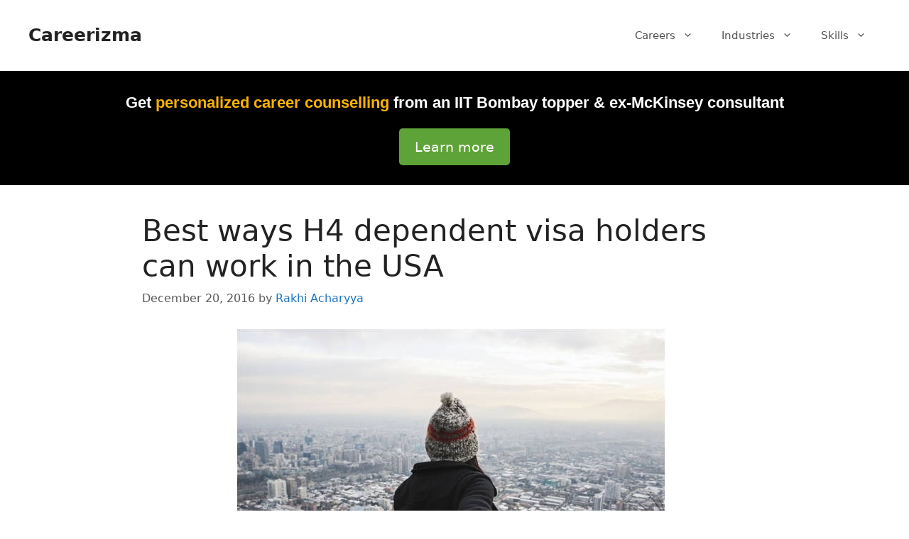

--- FILE ---
content_type: text/html; charset=UTF-8
request_url: https://www.careerizma.com/blog/best-ways-h4-dependent-visa-holders-can-work-usa/
body_size: 34598
content:
<!DOCTYPE html>
<html lang="en-US">
<head>
	<meta charset="UTF-8">
	<meta name='robots' content='index, follow, max-image-preview:large, max-snippet:-1, max-video-preview:-1' />
<meta name="viewport" content="width=device-width, initial-scale=1">
	<!-- This site is optimized with the Yoast SEO plugin v26.8 - https://yoast.com/product/yoast-seo-wordpress/ -->
	<title>Best ways H4 dependent visa holders can work in the USA - Careerizma</title>
	<link rel="canonical" href="https://www.careerizma.com/blog/best-ways-h4-dependent-visa-holders-can-work-usa/" />
	<meta property="og:locale" content="en_US" />
	<meta property="og:type" content="article" />
	<meta property="og:title" content="Best ways H4 dependent visa holders can work in the USA - Careerizma" />
	<meta property="og:description" content="A life in the USA, is a desirable one for a lot of Indians. It gives many a chance at ... Read more" />
	<meta property="og:url" content="https://www.careerizma.com/blog/best-ways-h4-dependent-visa-holders-can-work-usa/" />
	<meta property="og:site_name" content="Careerizma" />
	<meta property="article:published_time" content="2016-12-20T05:00:45+00:00" />
	<meta property="og:image" content="https://d17pa1qnt5ppyh.cloudfront.net/wp-content/uploads/2016/11/h4-dependent-visa-work-usa.jpg" />
	<meta name="author" content="Rakhi Acharyya" />
	<meta name="twitter:card" content="summary_large_image" />
	<meta name="twitter:label1" content="Written by" />
	<meta name="twitter:data1" content="Rakhi Acharyya" />
	<meta name="twitter:label2" content="Est. reading time" />
	<meta name="twitter:data2" content="10 minutes" />
	<script type="application/ld+json" class="yoast-schema-graph">{"@context":"https://schema.org","@graph":[{"@type":"Article","@id":"https://www.careerizma.com/blog/best-ways-h4-dependent-visa-holders-can-work-usa/#article","isPartOf":{"@id":"https://www.careerizma.com/blog/best-ways-h4-dependent-visa-holders-can-work-usa/"},"author":{"name":"Rakhi Acharyya","@id":"https://www.careerizma.com/#/schema/person/cbd500629f7626bb1e19fb08e8f47af1"},"headline":"Best ways H4 dependent visa holders can work in the USA","datePublished":"2016-12-20T05:00:45+00:00","mainEntityOfPage":{"@id":"https://www.careerizma.com/blog/best-ways-h4-dependent-visa-holders-can-work-usa/"},"wordCount":2114,"commentCount":51,"image":{"@id":"https://www.careerizma.com/blog/best-ways-h4-dependent-visa-holders-can-work-usa/#primaryimage"},"thumbnailUrl":"https://d17pa1qnt5ppyh.cloudfront.net/wp-content/uploads/2016/11/h4-dependent-visa-work-usa.jpg","keywords":["career management"],"articleSection":["General"],"inLanguage":"en-US","potentialAction":[{"@type":"CommentAction","name":"Comment","target":["https://www.careerizma.com/blog/best-ways-h4-dependent-visa-holders-can-work-usa/#respond"]}]},{"@type":"WebPage","@id":"https://www.careerizma.com/blog/best-ways-h4-dependent-visa-holders-can-work-usa/","url":"https://www.careerizma.com/blog/best-ways-h4-dependent-visa-holders-can-work-usa/","name":"Best ways H4 dependent visa holders can work in the USA - Careerizma","isPartOf":{"@id":"https://www.careerizma.com/#website"},"primaryImageOfPage":{"@id":"https://www.careerizma.com/blog/best-ways-h4-dependent-visa-holders-can-work-usa/#primaryimage"},"image":{"@id":"https://www.careerizma.com/blog/best-ways-h4-dependent-visa-holders-can-work-usa/#primaryimage"},"thumbnailUrl":"https://d17pa1qnt5ppyh.cloudfront.net/wp-content/uploads/2016/11/h4-dependent-visa-work-usa.jpg","datePublished":"2016-12-20T05:00:45+00:00","author":{"@id":"https://www.careerizma.com/#/schema/person/cbd500629f7626bb1e19fb08e8f47af1"},"breadcrumb":{"@id":"https://www.careerizma.com/blog/best-ways-h4-dependent-visa-holders-can-work-usa/#breadcrumb"},"inLanguage":"en-US","potentialAction":[{"@type":"ReadAction","target":["https://www.careerizma.com/blog/best-ways-h4-dependent-visa-holders-can-work-usa/"]}]},{"@type":"ImageObject","inLanguage":"en-US","@id":"https://www.careerizma.com/blog/best-ways-h4-dependent-visa-holders-can-work-usa/#primaryimage","url":"https://d17pa1qnt5ppyh.cloudfront.net/wp-content/uploads/2016/11/h4-dependent-visa-work-usa.jpg","contentUrl":"https://d17pa1qnt5ppyh.cloudfront.net/wp-content/uploads/2016/11/h4-dependent-visa-work-usa.jpg","width":606,"height":405},{"@type":"BreadcrumbList","@id":"https://www.careerizma.com/blog/best-ways-h4-dependent-visa-holders-can-work-usa/#breadcrumb","itemListElement":[{"@type":"ListItem","position":1,"name":"Home","item":"https://www.careerizma.com/"},{"@type":"ListItem","position":2,"name":"Best ways H4 dependent visa holders can work in the USA"}]},{"@type":"WebSite","@id":"https://www.careerizma.com/#website","url":"https://www.careerizma.com/","name":"Careerizma","description":"Add charisma to your career","potentialAction":[{"@type":"SearchAction","target":{"@type":"EntryPoint","urlTemplate":"https://www.careerizma.com/?s={search_term_string}"},"query-input":{"@type":"PropertyValueSpecification","valueRequired":true,"valueName":"search_term_string"}}],"inLanguage":"en-US"},{"@type":"Person","@id":"https://www.careerizma.com/#/schema/person/cbd500629f7626bb1e19fb08e8f47af1","name":"Rakhi Acharyya","image":{"@type":"ImageObject","inLanguage":"en-US","@id":"https://www.careerizma.com/#/schema/person/image/","url":"https://secure.gravatar.com/avatar/0b1fcbeea0a7dce890d06486e9222b1987e252324ac8262c599ee0777da2f988?s=96&d=mm&r=g","contentUrl":"https://secure.gravatar.com/avatar/0b1fcbeea0a7dce890d06486e9222b1987e252324ac8262c599ee0777da2f988?s=96&d=mm&r=g","caption":"Rakhi Acharyya"},"description":"Rakhi is a freelance writer, a Physics PhD from Michigan State University, an ex-teacher and a former employee of Corporate America. Follow her on Twitter.","url":"https://www.careerizma.com/blog/author/rakhiacharyya/"}]}</script>
	<!-- / Yoast SEO plugin. -->


<link rel="alternate" type="application/rss+xml" title="Careerizma &raquo; Feed" href="https://www.careerizma.com/feed/" />
<link rel="alternate" type="application/rss+xml" title="Careerizma &raquo; Comments Feed" href="https://www.careerizma.com/comments/feed/" />
<link rel="alternate" type="application/rss+xml" title="Careerizma &raquo; Best ways H4 dependent visa holders can work in the USA Comments Feed" href="https://www.careerizma.com/blog/best-ways-h4-dependent-visa-holders-can-work-usa/feed/" />
<link rel="alternate" title="oEmbed (JSON)" type="application/json+oembed" href="https://www.careerizma.com/wp-json/oembed/1.0/embed?url=https%3A%2F%2Fwww.careerizma.com%2Fblog%2Fbest-ways-h4-dependent-visa-holders-can-work-usa%2F" />
<link rel="alternate" title="oEmbed (XML)" type="text/xml+oembed" href="https://www.careerizma.com/wp-json/oembed/1.0/embed?url=https%3A%2F%2Fwww.careerizma.com%2Fblog%2Fbest-ways-h4-dependent-visa-holders-can-work-usa%2F&#038;format=xml" />
<style id='wp-img-auto-sizes-contain-inline-css'>
img:is([sizes=auto i],[sizes^="auto," i]){contain-intrinsic-size:3000px 1500px}
/*# sourceURL=wp-img-auto-sizes-contain-inline-css */
</style>
<style id='wp-block-library-inline-css'>
:root{--wp-block-synced-color:#7a00df;--wp-block-synced-color--rgb:122,0,223;--wp-bound-block-color:var(--wp-block-synced-color);--wp-editor-canvas-background:#ddd;--wp-admin-theme-color:#007cba;--wp-admin-theme-color--rgb:0,124,186;--wp-admin-theme-color-darker-10:#006ba1;--wp-admin-theme-color-darker-10--rgb:0,107,160.5;--wp-admin-theme-color-darker-20:#005a87;--wp-admin-theme-color-darker-20--rgb:0,90,135;--wp-admin-border-width-focus:2px}@media (min-resolution:192dpi){:root{--wp-admin-border-width-focus:1.5px}}.wp-element-button{cursor:pointer}:root .has-very-light-gray-background-color{background-color:#eee}:root .has-very-dark-gray-background-color{background-color:#313131}:root .has-very-light-gray-color{color:#eee}:root .has-very-dark-gray-color{color:#313131}:root .has-vivid-green-cyan-to-vivid-cyan-blue-gradient-background{background:linear-gradient(135deg,#00d084,#0693e3)}:root .has-purple-crush-gradient-background{background:linear-gradient(135deg,#34e2e4,#4721fb 50%,#ab1dfe)}:root .has-hazy-dawn-gradient-background{background:linear-gradient(135deg,#faaca8,#dad0ec)}:root .has-subdued-olive-gradient-background{background:linear-gradient(135deg,#fafae1,#67a671)}:root .has-atomic-cream-gradient-background{background:linear-gradient(135deg,#fdd79a,#004a59)}:root .has-nightshade-gradient-background{background:linear-gradient(135deg,#330968,#31cdcf)}:root .has-midnight-gradient-background{background:linear-gradient(135deg,#020381,#2874fc)}:root{--wp--preset--font-size--normal:16px;--wp--preset--font-size--huge:42px}.has-regular-font-size{font-size:1em}.has-larger-font-size{font-size:2.625em}.has-normal-font-size{font-size:var(--wp--preset--font-size--normal)}.has-huge-font-size{font-size:var(--wp--preset--font-size--huge)}.has-text-align-center{text-align:center}.has-text-align-left{text-align:left}.has-text-align-right{text-align:right}.has-fit-text{white-space:nowrap!important}#end-resizable-editor-section{display:none}.aligncenter{clear:both}.items-justified-left{justify-content:flex-start}.items-justified-center{justify-content:center}.items-justified-right{justify-content:flex-end}.items-justified-space-between{justify-content:space-between}.screen-reader-text{border:0;clip-path:inset(50%);height:1px;margin:-1px;overflow:hidden;padding:0;position:absolute;width:1px;word-wrap:normal!important}.screen-reader-text:focus{background-color:#ddd;clip-path:none;color:#444;display:block;font-size:1em;height:auto;left:5px;line-height:normal;padding:15px 23px 14px;text-decoration:none;top:5px;width:auto;z-index:100000}html :where(.has-border-color){border-style:solid}html :where([style*=border-top-color]){border-top-style:solid}html :where([style*=border-right-color]){border-right-style:solid}html :where([style*=border-bottom-color]){border-bottom-style:solid}html :where([style*=border-left-color]){border-left-style:solid}html :where([style*=border-width]){border-style:solid}html :where([style*=border-top-width]){border-top-style:solid}html :where([style*=border-right-width]){border-right-style:solid}html :where([style*=border-bottom-width]){border-bottom-style:solid}html :where([style*=border-left-width]){border-left-style:solid}html :where(img[class*=wp-image-]){height:auto;max-width:100%}:where(figure){margin:0 0 1em}html :where(.is-position-sticky){--wp-admin--admin-bar--position-offset:var(--wp-admin--admin-bar--height,0px)}@media screen and (max-width:600px){html :where(.is-position-sticky){--wp-admin--admin-bar--position-offset:0px}}

/*# sourceURL=wp-block-library-inline-css */
</style><style id='global-styles-inline-css'>
:root{--wp--preset--aspect-ratio--square: 1;--wp--preset--aspect-ratio--4-3: 4/3;--wp--preset--aspect-ratio--3-4: 3/4;--wp--preset--aspect-ratio--3-2: 3/2;--wp--preset--aspect-ratio--2-3: 2/3;--wp--preset--aspect-ratio--16-9: 16/9;--wp--preset--aspect-ratio--9-16: 9/16;--wp--preset--color--black: #000000;--wp--preset--color--cyan-bluish-gray: #abb8c3;--wp--preset--color--white: #ffffff;--wp--preset--color--pale-pink: #f78da7;--wp--preset--color--vivid-red: #cf2e2e;--wp--preset--color--luminous-vivid-orange: #ff6900;--wp--preset--color--luminous-vivid-amber: #fcb900;--wp--preset--color--light-green-cyan: #7bdcb5;--wp--preset--color--vivid-green-cyan: #00d084;--wp--preset--color--pale-cyan-blue: #8ed1fc;--wp--preset--color--vivid-cyan-blue: #0693e3;--wp--preset--color--vivid-purple: #9b51e0;--wp--preset--color--contrast: var(--contrast);--wp--preset--color--contrast-2: var(--contrast-2);--wp--preset--color--contrast-3: var(--contrast-3);--wp--preset--color--base: var(--base);--wp--preset--color--base-2: var(--base-2);--wp--preset--color--base-3: var(--base-3);--wp--preset--color--accent: var(--accent);--wp--preset--gradient--vivid-cyan-blue-to-vivid-purple: linear-gradient(135deg,rgb(6,147,227) 0%,rgb(155,81,224) 100%);--wp--preset--gradient--light-green-cyan-to-vivid-green-cyan: linear-gradient(135deg,rgb(122,220,180) 0%,rgb(0,208,130) 100%);--wp--preset--gradient--luminous-vivid-amber-to-luminous-vivid-orange: linear-gradient(135deg,rgb(252,185,0) 0%,rgb(255,105,0) 100%);--wp--preset--gradient--luminous-vivid-orange-to-vivid-red: linear-gradient(135deg,rgb(255,105,0) 0%,rgb(207,46,46) 100%);--wp--preset--gradient--very-light-gray-to-cyan-bluish-gray: linear-gradient(135deg,rgb(238,238,238) 0%,rgb(169,184,195) 100%);--wp--preset--gradient--cool-to-warm-spectrum: linear-gradient(135deg,rgb(74,234,220) 0%,rgb(151,120,209) 20%,rgb(207,42,186) 40%,rgb(238,44,130) 60%,rgb(251,105,98) 80%,rgb(254,248,76) 100%);--wp--preset--gradient--blush-light-purple: linear-gradient(135deg,rgb(255,206,236) 0%,rgb(152,150,240) 100%);--wp--preset--gradient--blush-bordeaux: linear-gradient(135deg,rgb(254,205,165) 0%,rgb(254,45,45) 50%,rgb(107,0,62) 100%);--wp--preset--gradient--luminous-dusk: linear-gradient(135deg,rgb(255,203,112) 0%,rgb(199,81,192) 50%,rgb(65,88,208) 100%);--wp--preset--gradient--pale-ocean: linear-gradient(135deg,rgb(255,245,203) 0%,rgb(182,227,212) 50%,rgb(51,167,181) 100%);--wp--preset--gradient--electric-grass: linear-gradient(135deg,rgb(202,248,128) 0%,rgb(113,206,126) 100%);--wp--preset--gradient--midnight: linear-gradient(135deg,rgb(2,3,129) 0%,rgb(40,116,252) 100%);--wp--preset--font-size--small: 13px;--wp--preset--font-size--medium: 20px;--wp--preset--font-size--large: 36px;--wp--preset--font-size--x-large: 42px;--wp--preset--spacing--20: 0.44rem;--wp--preset--spacing--30: 0.67rem;--wp--preset--spacing--40: 1rem;--wp--preset--spacing--50: 1.5rem;--wp--preset--spacing--60: 2.25rem;--wp--preset--spacing--70: 3.38rem;--wp--preset--spacing--80: 5.06rem;--wp--preset--shadow--natural: 6px 6px 9px rgba(0, 0, 0, 0.2);--wp--preset--shadow--deep: 12px 12px 50px rgba(0, 0, 0, 0.4);--wp--preset--shadow--sharp: 6px 6px 0px rgba(0, 0, 0, 0.2);--wp--preset--shadow--outlined: 6px 6px 0px -3px rgb(255, 255, 255), 6px 6px rgb(0, 0, 0);--wp--preset--shadow--crisp: 6px 6px 0px rgb(0, 0, 0);}:where(.is-layout-flex){gap: 0.5em;}:where(.is-layout-grid){gap: 0.5em;}body .is-layout-flex{display: flex;}.is-layout-flex{flex-wrap: wrap;align-items: center;}.is-layout-flex > :is(*, div){margin: 0;}body .is-layout-grid{display: grid;}.is-layout-grid > :is(*, div){margin: 0;}:where(.wp-block-columns.is-layout-flex){gap: 2em;}:where(.wp-block-columns.is-layout-grid){gap: 2em;}:where(.wp-block-post-template.is-layout-flex){gap: 1.25em;}:where(.wp-block-post-template.is-layout-grid){gap: 1.25em;}.has-black-color{color: var(--wp--preset--color--black) !important;}.has-cyan-bluish-gray-color{color: var(--wp--preset--color--cyan-bluish-gray) !important;}.has-white-color{color: var(--wp--preset--color--white) !important;}.has-pale-pink-color{color: var(--wp--preset--color--pale-pink) !important;}.has-vivid-red-color{color: var(--wp--preset--color--vivid-red) !important;}.has-luminous-vivid-orange-color{color: var(--wp--preset--color--luminous-vivid-orange) !important;}.has-luminous-vivid-amber-color{color: var(--wp--preset--color--luminous-vivid-amber) !important;}.has-light-green-cyan-color{color: var(--wp--preset--color--light-green-cyan) !important;}.has-vivid-green-cyan-color{color: var(--wp--preset--color--vivid-green-cyan) !important;}.has-pale-cyan-blue-color{color: var(--wp--preset--color--pale-cyan-blue) !important;}.has-vivid-cyan-blue-color{color: var(--wp--preset--color--vivid-cyan-blue) !important;}.has-vivid-purple-color{color: var(--wp--preset--color--vivid-purple) !important;}.has-black-background-color{background-color: var(--wp--preset--color--black) !important;}.has-cyan-bluish-gray-background-color{background-color: var(--wp--preset--color--cyan-bluish-gray) !important;}.has-white-background-color{background-color: var(--wp--preset--color--white) !important;}.has-pale-pink-background-color{background-color: var(--wp--preset--color--pale-pink) !important;}.has-vivid-red-background-color{background-color: var(--wp--preset--color--vivid-red) !important;}.has-luminous-vivid-orange-background-color{background-color: var(--wp--preset--color--luminous-vivid-orange) !important;}.has-luminous-vivid-amber-background-color{background-color: var(--wp--preset--color--luminous-vivid-amber) !important;}.has-light-green-cyan-background-color{background-color: var(--wp--preset--color--light-green-cyan) !important;}.has-vivid-green-cyan-background-color{background-color: var(--wp--preset--color--vivid-green-cyan) !important;}.has-pale-cyan-blue-background-color{background-color: var(--wp--preset--color--pale-cyan-blue) !important;}.has-vivid-cyan-blue-background-color{background-color: var(--wp--preset--color--vivid-cyan-blue) !important;}.has-vivid-purple-background-color{background-color: var(--wp--preset--color--vivid-purple) !important;}.has-black-border-color{border-color: var(--wp--preset--color--black) !important;}.has-cyan-bluish-gray-border-color{border-color: var(--wp--preset--color--cyan-bluish-gray) !important;}.has-white-border-color{border-color: var(--wp--preset--color--white) !important;}.has-pale-pink-border-color{border-color: var(--wp--preset--color--pale-pink) !important;}.has-vivid-red-border-color{border-color: var(--wp--preset--color--vivid-red) !important;}.has-luminous-vivid-orange-border-color{border-color: var(--wp--preset--color--luminous-vivid-orange) !important;}.has-luminous-vivid-amber-border-color{border-color: var(--wp--preset--color--luminous-vivid-amber) !important;}.has-light-green-cyan-border-color{border-color: var(--wp--preset--color--light-green-cyan) !important;}.has-vivid-green-cyan-border-color{border-color: var(--wp--preset--color--vivid-green-cyan) !important;}.has-pale-cyan-blue-border-color{border-color: var(--wp--preset--color--pale-cyan-blue) !important;}.has-vivid-cyan-blue-border-color{border-color: var(--wp--preset--color--vivid-cyan-blue) !important;}.has-vivid-purple-border-color{border-color: var(--wp--preset--color--vivid-purple) !important;}.has-vivid-cyan-blue-to-vivid-purple-gradient-background{background: var(--wp--preset--gradient--vivid-cyan-blue-to-vivid-purple) !important;}.has-light-green-cyan-to-vivid-green-cyan-gradient-background{background: var(--wp--preset--gradient--light-green-cyan-to-vivid-green-cyan) !important;}.has-luminous-vivid-amber-to-luminous-vivid-orange-gradient-background{background: var(--wp--preset--gradient--luminous-vivid-amber-to-luminous-vivid-orange) !important;}.has-luminous-vivid-orange-to-vivid-red-gradient-background{background: var(--wp--preset--gradient--luminous-vivid-orange-to-vivid-red) !important;}.has-very-light-gray-to-cyan-bluish-gray-gradient-background{background: var(--wp--preset--gradient--very-light-gray-to-cyan-bluish-gray) !important;}.has-cool-to-warm-spectrum-gradient-background{background: var(--wp--preset--gradient--cool-to-warm-spectrum) !important;}.has-blush-light-purple-gradient-background{background: var(--wp--preset--gradient--blush-light-purple) !important;}.has-blush-bordeaux-gradient-background{background: var(--wp--preset--gradient--blush-bordeaux) !important;}.has-luminous-dusk-gradient-background{background: var(--wp--preset--gradient--luminous-dusk) !important;}.has-pale-ocean-gradient-background{background: var(--wp--preset--gradient--pale-ocean) !important;}.has-electric-grass-gradient-background{background: var(--wp--preset--gradient--electric-grass) !important;}.has-midnight-gradient-background{background: var(--wp--preset--gradient--midnight) !important;}.has-small-font-size{font-size: var(--wp--preset--font-size--small) !important;}.has-medium-font-size{font-size: var(--wp--preset--font-size--medium) !important;}.has-large-font-size{font-size: var(--wp--preset--font-size--large) !important;}.has-x-large-font-size{font-size: var(--wp--preset--font-size--x-large) !important;}
/*# sourceURL=global-styles-inline-css */
</style>

<style id='classic-theme-styles-inline-css'>
/*! This file is auto-generated */
.wp-block-button__link{color:#fff;background-color:#32373c;border-radius:9999px;box-shadow:none;text-decoration:none;padding:calc(.667em + 2px) calc(1.333em + 2px);font-size:1.125em}.wp-block-file__button{background:#32373c;color:#fff;text-decoration:none}
/*# sourceURL=/wp-includes/css/classic-themes.min.css */
</style>
<link rel='stylesheet' id='generate-comments-css' href='https://d17pa1qnt5ppyh.cloudfront.net/wp-content/themes/generatepress/assets/css/components/comments.min.css' media='all' />
<link rel='stylesheet' id='generate-style-css' href='https://d17pa1qnt5ppyh.cloudfront.net/wp-content/themes/generatepress/assets/css/main.min.css' media='all' />
<style id='generate-style-inline-css'>
body{background-color:#ffffff;color:#222222;}a{color:#1e73be;}a:hover, a:focus, a:active{color:#000000;}.grid-container{max-width:960px;}.wp-block-group__inner-container{max-width:960px;margin-left:auto;margin-right:auto;}:root{--contrast:#222222;--contrast-2:#575760;--contrast-3:#b2b2be;--base:#f0f0f0;--base-2:#f7f8f9;--base-3:#ffffff;--accent:#1e73be;}:root .has-contrast-color{color:var(--contrast);}:root .has-contrast-background-color{background-color:var(--contrast);}:root .has-contrast-2-color{color:var(--contrast-2);}:root .has-contrast-2-background-color{background-color:var(--contrast-2);}:root .has-contrast-3-color{color:var(--contrast-3);}:root .has-contrast-3-background-color{background-color:var(--contrast-3);}:root .has-base-color{color:var(--base);}:root .has-base-background-color{background-color:var(--base);}:root .has-base-2-color{color:var(--base-2);}:root .has-base-2-background-color{background-color:var(--base-2);}:root .has-base-3-color{color:var(--base-3);}:root .has-base-3-background-color{background-color:var(--base-3);}:root .has-accent-color{color:var(--accent);}:root .has-accent-background-color{background-color:var(--accent);}body, button, input, select, textarea{font-family:-apple-system, system-ui, BlinkMacSystemFont, "Segoe UI", Helvetica, Arial, sans-serif, "Apple Color Emoji", "Segoe UI Emoji", "Segoe UI Symbol";font-size:19px;}body{line-height:1.5;}.entry-content > [class*="wp-block-"]:not(:last-child):not(.wp-block-heading){margin-bottom:1.5em;}.main-navigation .main-nav ul ul li a{font-size:14px;}.sidebar .widget, .footer-widgets .widget{font-size:17px;}@media (max-width:768px){h1{font-size:31px;}h2{font-size:27px;}h3{font-size:24px;}h4{font-size:22px;}h5{font-size:19px;}}.top-bar{background-color:#636363;color:#ffffff;}.top-bar a{color:#ffffff;}.top-bar a:hover{color:#303030;}.site-header{background-color:#ffffff;}.main-title a,.main-title a:hover{color:#222222;}.site-description{color:#757575;}.mobile-menu-control-wrapper .menu-toggle,.mobile-menu-control-wrapper .menu-toggle:hover,.mobile-menu-control-wrapper .menu-toggle:focus,.has-inline-mobile-toggle #site-navigation.toggled{background-color:rgba(0, 0, 0, 0.02);}.main-navigation,.main-navigation ul ul{background-color:#ffffff;}.main-navigation .main-nav ul li a, .main-navigation .menu-toggle, .main-navigation .menu-bar-items{color:#515151;}.main-navigation .main-nav ul li:not([class*="current-menu-"]):hover > a, .main-navigation .main-nav ul li:not([class*="current-menu-"]):focus > a, .main-navigation .main-nav ul li.sfHover:not([class*="current-menu-"]) > a, .main-navigation .menu-bar-item:hover > a, .main-navigation .menu-bar-item.sfHover > a{color:#7a8896;background-color:#ffffff;}button.menu-toggle:hover,button.menu-toggle:focus{color:#515151;}.main-navigation .main-nav ul li[class*="current-menu-"] > a{color:#7a8896;background-color:#ffffff;}.navigation-search input[type="search"],.navigation-search input[type="search"]:active, .navigation-search input[type="search"]:focus, .main-navigation .main-nav ul li.search-item.active > a, .main-navigation .menu-bar-items .search-item.active > a{color:#7a8896;background-color:#ffffff;}.main-navigation ul ul{background-color:#eaeaea;}.main-navigation .main-nav ul ul li a{color:#515151;}.main-navigation .main-nav ul ul li:not([class*="current-menu-"]):hover > a,.main-navigation .main-nav ul ul li:not([class*="current-menu-"]):focus > a, .main-navigation .main-nav ul ul li.sfHover:not([class*="current-menu-"]) > a{color:#7a8896;background-color:#eaeaea;}.main-navigation .main-nav ul ul li[class*="current-menu-"] > a{color:#7a8896;background-color:#eaeaea;}.separate-containers .inside-article, .separate-containers .comments-area, .separate-containers .page-header, .one-container .container, .separate-containers .paging-navigation, .inside-page-header{background-color:#ffffff;}.entry-title a{color:#222222;}.entry-title a:hover{color:#55555e;}.entry-meta{color:#595959;}.sidebar .widget{background-color:#ffffff;}.footer-widgets{background-color:#f7f8f9;}.footer-widgets .widget-title{color:#000000;}.site-info{color:#ffffff;background-color:#55555e;}.site-info a{color:#ffffff;}.site-info a:hover{color:#d3d3d3;}.footer-bar .widget_nav_menu .current-menu-item a{color:#d3d3d3;}input[type="text"],input[type="email"],input[type="url"],input[type="password"],input[type="search"],input[type="tel"],input[type="number"],textarea,select{color:#666666;background-color:#fafafa;border-color:#cccccc;}input[type="text"]:focus,input[type="email"]:focus,input[type="url"]:focus,input[type="password"]:focus,input[type="search"]:focus,input[type="tel"]:focus,input[type="number"]:focus,textarea:focus,select:focus{color:#666666;background-color:#ffffff;border-color:#bfbfbf;}button,html input[type="button"],input[type="reset"],input[type="submit"],a.button,a.wp-block-button__link:not(.has-background){color:#ffffff;background-color:#55555e;}button:hover,html input[type="button"]:hover,input[type="reset"]:hover,input[type="submit"]:hover,a.button:hover,button:focus,html input[type="button"]:focus,input[type="reset"]:focus,input[type="submit"]:focus,a.button:focus,a.wp-block-button__link:not(.has-background):active,a.wp-block-button__link:not(.has-background):focus,a.wp-block-button__link:not(.has-background):hover{color:#ffffff;background-color:#3f4047;}a.generate-back-to-top{background-color:rgba( 0,0,0,0.4 );color:#ffffff;}a.generate-back-to-top:hover,a.generate-back-to-top:focus{background-color:rgba( 0,0,0,0.6 );color:#ffffff;}:root{--gp-search-modal-bg-color:var(--base-3);--gp-search-modal-text-color:var(--contrast);--gp-search-modal-overlay-bg-color:rgba(0,0,0,0.2);}@media (max-width: 768px){.main-navigation .menu-bar-item:hover > a, .main-navigation .menu-bar-item.sfHover > a{background:none;color:#515151;}}.inside-top-bar.grid-container{max-width:1040px;}.inside-header.grid-container{max-width:1040px;}.site-main .wp-block-group__inner-container{padding:40px;}.separate-containers .paging-navigation{padding-top:20px;padding-bottom:20px;}.entry-content .alignwide, body:not(.no-sidebar) .entry-content .alignfull{margin-left:-40px;width:calc(100% + 80px);max-width:calc(100% + 80px);}.sidebar .widget, .page-header, .widget-area .main-navigation, .site-main > *{margin-bottom:0px;}.separate-containers .site-main{margin:0px;}.both-right .inside-left-sidebar,.both-left .inside-left-sidebar{margin-right:0px;}.both-right .inside-right-sidebar,.both-left .inside-right-sidebar{margin-left:0px;}.separate-containers .featured-image{margin-top:0px;}.separate-containers .inside-right-sidebar, .separate-containers .inside-left-sidebar{margin-top:0px;margin-bottom:0px;}.rtl .menu-item-has-children .dropdown-menu-toggle{padding-left:20px;}.rtl .main-navigation .main-nav ul li.menu-item-has-children > a{padding-right:20px;}.footer-widgets-container.grid-container{max-width:1040px;}.inside-site-info.grid-container{max-width:1040px;}@media (max-width:768px){.separate-containers .inside-article, .separate-containers .comments-area, .separate-containers .page-header, .separate-containers .paging-navigation, .one-container .site-content, .inside-page-header{padding:30px;}.site-main .wp-block-group__inner-container{padding:30px;}.inside-top-bar{padding-right:30px;padding-left:30px;}.inside-header{padding-right:30px;padding-left:30px;}.widget-area .widget{padding-top:30px;padding-right:30px;padding-bottom:30px;padding-left:30px;}.footer-widgets-container{padding-top:30px;padding-right:30px;padding-bottom:30px;padding-left:30px;}.inside-site-info{padding-right:30px;padding-left:30px;}.entry-content .alignwide, body:not(.no-sidebar) .entry-content .alignfull{margin-left:-30px;width:calc(100% + 60px);max-width:calc(100% + 60px);}.one-container .site-main .paging-navigation{margin-bottom:0px;}}/* End cached CSS */.is-right-sidebar{width:30%;}.is-left-sidebar{width:30%;}.site-content .content-area{width:100%;}@media (max-width: 768px){.main-navigation .menu-toggle,.sidebar-nav-mobile:not(#sticky-placeholder){display:block;}.main-navigation ul,.gen-sidebar-nav,.main-navigation:not(.slideout-navigation):not(.toggled) .main-nav > ul,.has-inline-mobile-toggle #site-navigation .inside-navigation > *:not(.navigation-search):not(.main-nav){display:none;}.nav-align-right .inside-navigation,.nav-align-center .inside-navigation{justify-content:space-between;}.has-inline-mobile-toggle .mobile-menu-control-wrapper{display:flex;flex-wrap:wrap;}.has-inline-mobile-toggle .inside-header{flex-direction:row;text-align:left;flex-wrap:wrap;}.has-inline-mobile-toggle .header-widget,.has-inline-mobile-toggle #site-navigation{flex-basis:100%;}.nav-float-left .has-inline-mobile-toggle #site-navigation{order:10;}}
.dynamic-author-image-rounded{border-radius:100%;}.dynamic-featured-image, .dynamic-author-image{vertical-align:middle;}.one-container.blog .dynamic-content-template:not(:last-child), .one-container.archive .dynamic-content-template:not(:last-child){padding-bottom:0px;}.dynamic-entry-excerpt > p:last-child{margin-bottom:0px;}
.post-image:not(:first-child), .page-content:not(:first-child), .entry-content:not(:first-child), .entry-summary:not(:first-child), footer.entry-meta{margin-top:1.5em;}.post-image-above-header .inside-article div.featured-image, .post-image-above-header .inside-article div.post-image{margin-bottom:1.5em;}
/*# sourceURL=generate-style-inline-css */
</style>
<link rel='stylesheet' id='generate-navigation-branding-css' href='https://d17pa1qnt5ppyh.cloudfront.net/wp-content/plugins/gp-premium/menu-plus/functions/css/navigation-branding-flex.min.css' media='all' />
<style id='generate-navigation-branding-inline-css'>
.navigation-branding .main-title{font-size:25px;font-weight:bold;}.main-navigation.has-branding.grid-container .navigation-branding, .main-navigation.has-branding:not(.grid-container) .inside-navigation:not(.grid-container) .navigation-branding{margin-left:10px;}.main-navigation .sticky-navigation-logo, .main-navigation.navigation-stick .site-logo:not(.mobile-header-logo){display:none;}.main-navigation.navigation-stick .sticky-navigation-logo{display:block;}.navigation-branding img, .site-logo.mobile-header-logo img{height:60px;width:auto;}.navigation-branding .main-title{line-height:60px;}@media (max-width: 970px){#site-navigation .navigation-branding, #sticky-navigation .navigation-branding{margin-left:10px;}}@media (max-width: 768px){.main-navigation.has-branding.nav-align-center .menu-bar-items, .main-navigation.has-sticky-branding.navigation-stick.nav-align-center .menu-bar-items{margin-left:auto;}.navigation-branding{margin-right:auto;margin-left:10px;}.navigation-branding .main-title, .mobile-header-navigation .site-logo{margin-left:10px;}}
/*# sourceURL=generate-navigation-branding-inline-css */
</style>
<link rel="https://api.w.org/" href="https://www.careerizma.com/wp-json/" /><link rel="alternate" title="JSON" type="application/json" href="https://www.careerizma.com/wp-json/wp/v2/posts/2558" /><link rel="EditURI" type="application/rsd+xml" title="RSD" href="https://www.careerizma.com/xmlrpc.php?rsd" />
<meta name="generator" content="WordPress 6.9" />
<link rel='shortlink' href='https://www.careerizma.com/?p=2558' />
<link rel="pingback" href="https://www.careerizma.com/xmlrpc.php">
<!-- Google tag (gtag.js) -->
<script async src="https://www.googletagmanager.com/gtag/js?id=G-44W2L3W6ZP"></script>
<script>
  window.dataLayer = window.dataLayer || [];
  function gtag(){dataLayer.push(arguments);}
  gtag('js', new Date());

  gtag('config', 'G-44W2L3W6ZP');
</script><link rel="icon" href="https://d17pa1qnt5ppyh.cloudfront.net/wp-content/uploads/2015/08/favicon.png" sizes="32x32" />
<link rel="icon" href="https://d17pa1qnt5ppyh.cloudfront.net/wp-content/uploads/2015/08/favicon.png" sizes="192x192" />
<link rel="apple-touch-icon" href="https://d17pa1qnt5ppyh.cloudfront.net/wp-content/uploads/2015/08/favicon.png" />
<meta name="msapplication-TileImage" content="https://d17pa1qnt5ppyh.cloudfront.net/wp-content/uploads/2015/08/favicon.png" />
		<style id="wp-custom-css">
			.page .entry-header {
      display: none;
}
.column {
  float: left;
  width: 30%;
	margin: 1.66%; 
}
.column-2 {
  float: left;
  width: 40%;
	margin: 4%; 
}
/* Clear floats after the columns */
.row:after {
  content: "";
  display: table;
  clear: both;
}

@media screen and (max-width: 600px) {
  .column {
    width: 100%;
  }
	.column-2 {
    width: 100%;
  }
}

.full-width-content .entry-content {
    margin-top: 0;
}

/* CSS for Author Box */

.author-box {
    display: -webkit-box;
    display: -ms-flexbox;
    display: flex;
    -ms-flex-wrap: wrap;
        flex-wrap: wrap;
    padding: 4%;
    margin-top: 20px;
    font-size: 0.8em;
}

.author-box .avatar {
    width: 30px;
    border-radius: 100%;
    margin-right: 20px;
}

h5.author-title {
    margin-bottom: 0.5em;
}

/* CSS for Green Button */

.button.green {
    background-color: #5ea337;
    border: 2px solid transparent;
    border-radius: 5px;
    color: #fff;
}
.button.green:active, .button.green:hover{
    background-color: #70b44a;
    color: #fff;
}

.posted-on .updated {
    display: inline-block;
}

.posted-on .updated + .entry-date {
    display: none;
}

.posted-on .updated:before {
    content: "Last Updated ";
}
		</style>
		</head>

<body class="wp-singular post-template-default single single-post postid-2558 single-format-standard wp-embed-responsive wp-theme-generatepress post-image-above-header post-image-aligned-center sticky-menu-fade no-sidebar nav-float-right separate-containers header-aligned-left dropdown-hover" itemtype="https://schema.org/Blog" itemscope>
	<a class="screen-reader-text skip-link" href="#content" title="Skip to content">Skip to content</a>		<header class="site-header has-inline-mobile-toggle" id="masthead" aria-label="Site"  itemtype="https://schema.org/WPHeader" itemscope>
			<div class="inside-header">
				<div class="site-branding">
						<p class="main-title" itemprop="headline">
					<a href="https://www.careerizma.com/" rel="home">Careerizma</a>
				</p>
						
					</div>	<nav class="main-navigation mobile-menu-control-wrapper" id="mobile-menu-control-wrapper" aria-label="Mobile Toggle">
				<button data-nav="site-navigation" class="menu-toggle" aria-controls="primary-menu" aria-expanded="false">
			<span class="gp-icon icon-menu-bars"><svg viewBox="0 0 512 512" aria-hidden="true" xmlns="http://www.w3.org/2000/svg" width="1em" height="1em"><path d="M0 96c0-13.255 10.745-24 24-24h464c13.255 0 24 10.745 24 24s-10.745 24-24 24H24c-13.255 0-24-10.745-24-24zm0 160c0-13.255 10.745-24 24-24h464c13.255 0 24 10.745 24 24s-10.745 24-24 24H24c-13.255 0-24-10.745-24-24zm0 160c0-13.255 10.745-24 24-24h464c13.255 0 24 10.745 24 24s-10.745 24-24 24H24c-13.255 0-24-10.745-24-24z" /></svg><svg viewBox="0 0 512 512" aria-hidden="true" xmlns="http://www.w3.org/2000/svg" width="1em" height="1em"><path d="M71.029 71.029c9.373-9.372 24.569-9.372 33.942 0L256 222.059l151.029-151.03c9.373-9.372 24.569-9.372 33.942 0 9.372 9.373 9.372 24.569 0 33.942L289.941 256l151.03 151.029c9.372 9.373 9.372 24.569 0 33.942-9.373 9.372-24.569 9.372-33.942 0L256 289.941l-151.029 151.03c-9.373 9.372-24.569 9.372-33.942 0-9.372-9.373-9.372-24.569 0-33.942L222.059 256 71.029 104.971c-9.372-9.373-9.372-24.569 0-33.942z" /></svg></span><span class="screen-reader-text">Menu</span>		</button>
	</nav>
			<nav class="has-sticky-branding main-navigation sub-menu-right" id="site-navigation" aria-label="Primary"  itemtype="https://schema.org/SiteNavigationElement" itemscope>
			<div class="inside-navigation grid-container">
								<button class="menu-toggle" aria-controls="primary-menu" aria-expanded="false">
					<span class="gp-icon icon-menu-bars"><svg viewBox="0 0 512 512" aria-hidden="true" xmlns="http://www.w3.org/2000/svg" width="1em" height="1em"><path d="M0 96c0-13.255 10.745-24 24-24h464c13.255 0 24 10.745 24 24s-10.745 24-24 24H24c-13.255 0-24-10.745-24-24zm0 160c0-13.255 10.745-24 24-24h464c13.255 0 24 10.745 24 24s-10.745 24-24 24H24c-13.255 0-24-10.745-24-24zm0 160c0-13.255 10.745-24 24-24h464c13.255 0 24 10.745 24 24s-10.745 24-24 24H24c-13.255 0-24-10.745-24-24z" /></svg><svg viewBox="0 0 512 512" aria-hidden="true" xmlns="http://www.w3.org/2000/svg" width="1em" height="1em"><path d="M71.029 71.029c9.373-9.372 24.569-9.372 33.942 0L256 222.059l151.029-151.03c9.373-9.372 24.569-9.372 33.942 0 9.372 9.373 9.372 24.569 0 33.942L289.941 256l151.03 151.029c9.372 9.373 9.372 24.569 0 33.942-9.373 9.372-24.569 9.372-33.942 0L256 289.941l-151.029 151.03c-9.373 9.372-24.569 9.372-33.942 0-9.372-9.373-9.372-24.569 0-33.942L222.059 256 71.029 104.971c-9.372-9.373-9.372-24.569 0-33.942z" /></svg></span><span class="screen-reader-text">Menu</span>				</button>
				<div id="primary-menu" class="main-nav"><ul id="menu-careerizma-menu" class=" menu sf-menu"><li id="menu-item-5390" class="menu-item menu-item-type-post_type menu-item-object-page menu-item-has-children menu-item-5390"><a href="https://www.careerizma.com/careers/">Careers<span role="presentation" class="dropdown-menu-toggle"><span class="gp-icon icon-arrow"><svg viewBox="0 0 330 512" aria-hidden="true" xmlns="http://www.w3.org/2000/svg" width="1em" height="1em"><path d="M305.913 197.085c0 2.266-1.133 4.815-2.833 6.514L171.087 335.593c-1.7 1.7-4.249 2.832-6.515 2.832s-4.815-1.133-6.515-2.832L26.064 203.599c-1.7-1.7-2.832-4.248-2.832-6.514s1.132-4.816 2.832-6.515l14.162-14.163c1.7-1.699 3.966-2.832 6.515-2.832 2.266 0 4.815 1.133 6.515 2.832l111.316 111.317 111.316-111.317c1.7-1.699 4.249-2.832 6.515-2.832s4.815 1.133 6.515 2.832l14.162 14.163c1.7 1.7 2.833 4.249 2.833 6.515z" /></svg></span></span></a>
<ul class="sub-menu">
	<li id="menu-item-5007" class="menu-item menu-item-type-custom menu-item-object-custom menu-item-has-children menu-item-5007"><a href="https://www.careerizma.com/blog/category/entrepreneurship/">Entrepreneurship<span role="presentation" class="dropdown-menu-toggle"><span class="gp-icon icon-arrow-right"><svg viewBox="0 0 192 512" aria-hidden="true" xmlns="http://www.w3.org/2000/svg" width="1em" height="1em" fill-rule="evenodd" clip-rule="evenodd" stroke-linejoin="round" stroke-miterlimit="1.414"><path d="M178.425 256.001c0 2.266-1.133 4.815-2.832 6.515L43.599 394.509c-1.7 1.7-4.248 2.833-6.514 2.833s-4.816-1.133-6.515-2.833l-14.163-14.162c-1.699-1.7-2.832-3.966-2.832-6.515 0-2.266 1.133-4.815 2.832-6.515l111.317-111.316L16.407 144.685c-1.699-1.7-2.832-4.249-2.832-6.515s1.133-4.815 2.832-6.515l14.163-14.162c1.7-1.7 4.249-2.833 6.515-2.833s4.815 1.133 6.514 2.833l131.994 131.993c1.7 1.7 2.832 4.249 2.832 6.515z" fill-rule="nonzero" /></svg></span></span></a>
	<ul class="sub-menu">
		<li id="menu-item-5012" class="menu-item menu-item-type-custom menu-item-object-custom menu-item-5012"><a href="https://www.careerizma.com/blog/tag/startups/">Startups</a></li>
	</ul>
</li>
	<li id="menu-item-5011" class="menu-item menu-item-type-custom menu-item-object-custom menu-item-has-children menu-item-5011"><a href="https://www.careerizma.com/blog/category/technology/">Technology<span role="presentation" class="dropdown-menu-toggle"><span class="gp-icon icon-arrow-right"><svg viewBox="0 0 192 512" aria-hidden="true" xmlns="http://www.w3.org/2000/svg" width="1em" height="1em" fill-rule="evenodd" clip-rule="evenodd" stroke-linejoin="round" stroke-miterlimit="1.414"><path d="M178.425 256.001c0 2.266-1.133 4.815-2.832 6.515L43.599 394.509c-1.7 1.7-4.248 2.833-6.514 2.833s-4.816-1.133-6.515-2.833l-14.163-14.162c-1.699-1.7-2.832-3.966-2.832-6.515 0-2.266 1.133-4.815 2.832-6.515l111.317-111.316L16.407 144.685c-1.699-1.7-2.832-4.249-2.832-6.515s1.133-4.815 2.832-6.515l14.163-14.162c1.7-1.7 4.249-2.833 6.515-2.833s4.815 1.133 6.514 2.833l131.994 131.993c1.7 1.7 2.832 4.249 2.832 6.515z" fill-rule="nonzero" /></svg></span></span></a>
	<ul class="sub-menu">
		<li id="menu-item-5013" class="menu-item menu-item-type-custom menu-item-object-custom menu-item-5013"><a href="https://www.careerizma.com/blog/tag/analytics/">Data Analytics</a></li>
	</ul>
</li>
	<li id="menu-item-5008" class="menu-item menu-item-type-custom menu-item-object-custom menu-item-5008"><a href="https://www.careerizma.com/blog/category/finance/">Finance</a></li>
	<li id="menu-item-5010" class="menu-item menu-item-type-custom menu-item-object-custom menu-item-5010"><a href="https://www.careerizma.com/blog/category/marketing/">Marketing</a></li>
	<li id="menu-item-5009" class="menu-item menu-item-type-custom menu-item-object-custom menu-item-5009"><a href="https://www.careerizma.com/blog/category/human-resources/">Human Resources</a></li>
	<li id="menu-item-5364" class="menu-item menu-item-type-custom menu-item-object-custom menu-item-5364"><a href="https://www.careerizma.com/blog/category/lifesciences/">Life Sciences</a></li>
	<li id="menu-item-5366" class="menu-item menu-item-type-custom menu-item-object-custom menu-item-5366"><a href="https://www.careerizma.com/blog/category/ngo/">Non-profit / NGO</a></li>
	<li id="menu-item-5365" class="menu-item menu-item-type-custom menu-item-object-custom menu-item-5365"><a href="https://www.careerizma.com/blog/category/media/">Media</a></li>
	<li id="menu-item-5363" class="menu-item menu-item-type-custom menu-item-object-custom menu-item-5363"><a href="https://www.careerizma.com/blog/category/general/">General</a></li>
</ul>
</li>
<li id="menu-item-5391" class="menu-item menu-item-type-post_type menu-item-object-page menu-item-has-children menu-item-5391"><a href="https://www.careerizma.com/industries/">Industries<span role="presentation" class="dropdown-menu-toggle"><span class="gp-icon icon-arrow"><svg viewBox="0 0 330 512" aria-hidden="true" xmlns="http://www.w3.org/2000/svg" width="1em" height="1em"><path d="M305.913 197.085c0 2.266-1.133 4.815-2.833 6.514L171.087 335.593c-1.7 1.7-4.249 2.832-6.515 2.832s-4.815-1.133-6.515-2.832L26.064 203.599c-1.7-1.7-2.832-4.248-2.832-6.514s1.132-4.816 2.832-6.515l14.162-14.163c1.7-1.699 3.966-2.832 6.515-2.832 2.266 0 4.815 1.133 6.515 2.832l111.316 111.317 111.316-111.317c1.7-1.699 4.249-2.832 6.515-2.832s4.815 1.133 6.515 2.832l14.162 14.163c1.7 1.7 2.833 4.249 2.833 6.515z" /></svg></span></span></a>
<ul class="sub-menu">
	<li id="menu-item-5368" class="menu-item menu-item-type-custom menu-item-object-custom menu-item-5368"><a href="https://www.careerizma.com/industries/technology/">Technology</a></li>
	<li id="menu-item-5389" class="menu-item menu-item-type-custom menu-item-object-custom menu-item-5389"><a href="https://www.careerizma.com/industries/consulting/">Consulting</a></li>
	<li id="menu-item-5367" class="menu-item menu-item-type-custom menu-item-object-custom menu-item-5367"><a href="https://www.careerizma.com/industries/financial-services/">Financial Services</a></li>
	<li id="menu-item-5369" class="menu-item menu-item-type-custom menu-item-object-custom menu-item-5369"><a href="https://www.careerizma.com/industries/manufacturing/">Manufacturing</a></li>
	<li id="menu-item-5370" class="menu-item menu-item-type-custom menu-item-object-custom menu-item-5370"><a href="https://www.careerizma.com/industries/consumer-goods/">Consumer Goods</a></li>
	<li id="menu-item-5371" class="menu-item menu-item-type-custom menu-item-object-custom menu-item-5371"><a href="https://www.careerizma.com/industries/retail/">Retail</a></li>
	<li id="menu-item-5372" class="menu-item menu-item-type-custom menu-item-object-custom menu-item-5372"><a href="https://www.careerizma.com/industries/telecom/">Telecom</a></li>
	<li id="menu-item-5373" class="menu-item menu-item-type-custom menu-item-object-custom menu-item-5373"><a href="https://www.careerizma.com/industries/food-and-beverage/">Food and Beverage</a></li>
	<li id="menu-item-5374" class="menu-item menu-item-type-custom menu-item-object-custom menu-item-5374"><a href="https://www.careerizma.com/industries/media/">Media</a></li>
</ul>
</li>
<li id="menu-item-5392" class="menu-item menu-item-type-post_type menu-item-object-page menu-item-has-children menu-item-5392"><a href="https://www.careerizma.com/skills/">Skills<span role="presentation" class="dropdown-menu-toggle"><span class="gp-icon icon-arrow"><svg viewBox="0 0 330 512" aria-hidden="true" xmlns="http://www.w3.org/2000/svg" width="1em" height="1em"><path d="M305.913 197.085c0 2.266-1.133 4.815-2.833 6.514L171.087 335.593c-1.7 1.7-4.249 2.832-6.515 2.832s-4.815-1.133-6.515-2.832L26.064 203.599c-1.7-1.7-2.832-4.248-2.832-6.514s1.132-4.816 2.832-6.515l14.162-14.163c1.7-1.699 3.966-2.832 6.515-2.832 2.266 0 4.815 1.133 6.515 2.832l111.316 111.317 111.316-111.317c1.7-1.699 4.249-2.832 6.515-2.832s4.815 1.133 6.515 2.832l14.162 14.163c1.7 1.7 2.833 4.249 2.833 6.515z" /></svg></span></span></a>
<ul class="sub-menu">
	<li id="menu-item-5375" class="menu-item menu-item-type-custom menu-item-object-custom menu-item-5375"><a href="https://www.careerizma.com/skills/interpersonal-skills/">Interpersonal skills</a></li>
	<li id="menu-item-5376" class="menu-item menu-item-type-custom menu-item-object-custom menu-item-has-children menu-item-5376"><a href="https://www.careerizma.com/skills/communication-skills/">Communication Skills<span role="presentation" class="dropdown-menu-toggle"><span class="gp-icon icon-arrow-right"><svg viewBox="0 0 192 512" aria-hidden="true" xmlns="http://www.w3.org/2000/svg" width="1em" height="1em" fill-rule="evenodd" clip-rule="evenodd" stroke-linejoin="round" stroke-miterlimit="1.414"><path d="M178.425 256.001c0 2.266-1.133 4.815-2.832 6.515L43.599 394.509c-1.7 1.7-4.248 2.833-6.514 2.833s-4.816-1.133-6.515-2.833l-14.163-14.162c-1.699-1.7-2.832-3.966-2.832-6.515 0-2.266 1.133-4.815 2.832-6.515l111.317-111.316L16.407 144.685c-1.699-1.7-2.832-4.249-2.832-6.515s1.133-4.815 2.832-6.515l14.163-14.162c1.7-1.7 4.249-2.833 6.515-2.833s4.815 1.133 6.514 2.833l131.994 131.993c1.7 1.7 2.832 4.249 2.832 6.515z" fill-rule="nonzero" /></svg></span></span></a>
	<ul class="sub-menu">
		<li id="menu-item-5386" class="menu-item menu-item-type-custom menu-item-object-custom menu-item-5386"><a href="https://www.careerizma.com/skills/speaking-skills/">Speaking skills</a></li>
		<li id="menu-item-5384" class="menu-item menu-item-type-custom menu-item-object-custom menu-item-5384"><a href="https://www.careerizma.com/skills/writing-skills/">Writing skills</a></li>
		<li id="menu-item-5385" class="menu-item menu-item-type-custom menu-item-object-custom menu-item-5385"><a href="https://www.careerizma.com/skills/reading-skills/">Reading skills</a></li>
		<li id="menu-item-5387" class="menu-item menu-item-type-custom menu-item-object-custom menu-item-5387"><a href="https://www.careerizma.com/skills/listening-skills/">Listening skills</a></li>
	</ul>
</li>
	<li id="menu-item-5377" class="menu-item menu-item-type-custom menu-item-object-custom menu-item-has-children menu-item-5377"><a href="https://www.careerizma.com/skills/management-skills/">Management Skills<span role="presentation" class="dropdown-menu-toggle"><span class="gp-icon icon-arrow-right"><svg viewBox="0 0 192 512" aria-hidden="true" xmlns="http://www.w3.org/2000/svg" width="1em" height="1em" fill-rule="evenodd" clip-rule="evenodd" stroke-linejoin="round" stroke-miterlimit="1.414"><path d="M178.425 256.001c0 2.266-1.133 4.815-2.832 6.515L43.599 394.509c-1.7 1.7-4.248 2.833-6.514 2.833s-4.816-1.133-6.515-2.833l-14.163-14.162c-1.699-1.7-2.832-3.966-2.832-6.515 0-2.266 1.133-4.815 2.832-6.515l111.317-111.316L16.407 144.685c-1.699-1.7-2.832-4.249-2.832-6.515s1.133-4.815 2.832-6.515l14.163-14.162c1.7-1.7 4.249-2.833 6.515-2.833s4.815 1.133 6.514 2.833l131.994 131.993c1.7 1.7 2.832 4.249 2.832 6.515z" fill-rule="nonzero" /></svg></span></span></a>
	<ul class="sub-menu">
		<li id="menu-item-5379" class="menu-item menu-item-type-custom menu-item-object-custom menu-item-5379"><a href="https://www.careerizma.com/blog/coaching-skills-for-managers/">Coaching skills</a></li>
		<li id="menu-item-5378" class="menu-item menu-item-type-custom menu-item-object-custom menu-item-5378"><a href="https://www.careerizma.com/skills/leadership-skills/">Leadership Skills</a></li>
	</ul>
</li>
	<li id="menu-item-5381" class="menu-item menu-item-type-custom menu-item-object-custom menu-item-has-children menu-item-5381"><a href="https://www.careerizma.com/blog/tag/career-management/">Career Management<span role="presentation" class="dropdown-menu-toggle"><span class="gp-icon icon-arrow-right"><svg viewBox="0 0 192 512" aria-hidden="true" xmlns="http://www.w3.org/2000/svg" width="1em" height="1em" fill-rule="evenodd" clip-rule="evenodd" stroke-linejoin="round" stroke-miterlimit="1.414"><path d="M178.425 256.001c0 2.266-1.133 4.815-2.832 6.515L43.599 394.509c-1.7 1.7-4.248 2.833-6.514 2.833s-4.816-1.133-6.515-2.833l-14.163-14.162c-1.699-1.7-2.832-3.966-2.832-6.515 0-2.266 1.133-4.815 2.832-6.515l111.317-111.316L16.407 144.685c-1.699-1.7-2.832-4.249-2.832-6.515s1.133-4.815 2.832-6.515l14.163-14.162c1.7-1.7 4.249-2.833 6.515-2.833s4.815 1.133 6.514 2.833l131.994 131.993c1.7 1.7 2.832 4.249 2.832 6.515z" fill-rule="nonzero" /></svg></span></span></a>
	<ul class="sub-menu">
		<li id="menu-item-5380" class="menu-item menu-item-type-custom menu-item-object-custom menu-item-5380"><a href="https://www.careerizma.com/skills/resume-skills/">Resume skills</a></li>
		<li id="menu-item-5382" class="menu-item menu-item-type-custom menu-item-object-custom menu-item-5382"><a href="https://www.careerizma.com/skills/presentation-skills/">Presentation skills</a></li>
		<li id="menu-item-5383" class="menu-item menu-item-type-custom menu-item-object-custom menu-item-5383"><a href="https://www.careerizma.com/skills/interview-skills/">Interview skills</a></li>
		<li id="menu-item-5388" class="menu-item menu-item-type-custom menu-item-object-custom menu-item-5388"><a href="https://www.careerizma.com/career-guidance/">KamatSutra Tips</a></li>
	</ul>
</li>
</ul>
</li>
</ul></div>			</div>
		</nav>
					</div>
		</header>
		<div class="row"  style="background-color: #000000;">
	<center>
		<br>
		<div style="font-family: Arial; font-weight: 200; font-style: normal; padding: 0px 20px 20px 20px;"><span style="font-size: 22px;color:#ffffff"><b>Get <span style="color:#fab301">personalized career counselling</span> from an IIT Bombay topper & ex-McKinsey consultant</b></span>
		</div>

		<div><a class="button green" href="https://www.mbacrystalball.com/career-counselling/?utm_source=careerizma&utm_medium=banner&utm_campaign=cmabanner" target="_blank">Learn more</a></div>
		<br>
	</center>
</div>
	<div class="site grid-container container hfeed" id="page">
				<div class="site-content" id="content">
			
	<div class="content-area" id="primary">
		<main class="site-main" id="main">
			
<article id="post-2558" class="post-2558 post type-post status-publish format-standard hentry category-general tag-career-management" itemtype="https://schema.org/CreativeWork" itemscope>
	<div class="inside-article">
					<header class="entry-header">
				<h1 class="entry-title" itemprop="headline">Best ways H4 dependent visa holders can work in the USA</h1>		<div class="entry-meta">
			<span class="posted-on"><time class="entry-date published" datetime="2016-12-20T10:30:45+00:00" itemprop="datePublished">December 20, 2016</time></span> <span class="byline">by <span class="author vcard" itemprop="author" itemtype="https://schema.org/Person" itemscope><a class="url fn n" href="https://www.careerizma.com/blog/author/rakhiacharyya/" title="View all posts by Rakhi Acharyya" rel="author" itemprop="url"><span class="author-name" itemprop="name">Rakhi Acharyya</span></a></span></span> 		</div>
					</header>
			
		<div class="entry-content" itemprop="text">
			<p><center><img decoding="async" style="border: 0pt none; padding-right: 10px; padding-bottom: 10px;" src="https://d17pa1qnt5ppyh.cloudfront.net/wp-content/uploads/2016/11/h4-dependent-visa-work-usa.jpg" alt="How H4 Dependent Visa Holders Can Work in the USA" /></center></p>
<p>A life in the USA, is a desirable one for a lot of Indians. It gives many a chance at a better job, better life and even an opportunity to live their American dream. In fact, living and working in the US, has become a sign of success and a right of passage, for many NRI bachelors, into the elite status of <i>a great catch</i>!</p>
<p>How many times have you heard a marriage alliance being described with its single most significant virtue – <i>Ladka NRI hain, Umreeka mein kaam karta hain! </i>(The groom is an NRI and works in the USA!).</p>
<p>You see, the US still brings up images of Shah Rukh Khan serenading his lady love from the gorgeous Brooklyn bridge or the Bachchans living in a mansion with white people bringing them their morning tea. There is something about that picture that still attract many parents to desire a <i>dollar&#8217;d life</i> for their children.</p>
<p>So it happens. Every year H1B work visa holders gather up their annual vacation leave and make the trip back home for a <i>Whatsapp</i> “<i>chat” mangni &amp; pat byah.</i> And every year, a young Indian girl travels across the oceans to land up in an unknown country with a man she barely knows. She becomes an H4 visa holder – the dependent spouse. While such a visa status is not exclusive for women, of course, but they constitute the largest number of dependent visa holders.</p>
<p>What makes, being an H4 dependent spouse, especially difficult?</p>
<p>Well, it starts with the realization that there is no red Ferrari, no large mansion and the place she will now call home is a city with a population of ten.</p>
<p>And it certainly doesn&#8217;t help that the ever friendly United States Citizenship and Immigration Services, lovingly known as Immigration<i>,</i> have these rules that render the current 100,000 H4 Visa holders bound to their homes.</p>
<p>They are not allowed to work or earn anything, not even from online or stay-at-home jobs that can help them gain some measure of financial independence. There are no Social Security Numbers for them and the only thing they are literally allowed to do, outside home, is shop for groceries. Talk about regressive!</p>
<p>Many such dependents, most of whom are forced housewives, have excellent qualifications and probably even had successful careers before they were transformed into a perpetual state of inactivity. The archaic laws prevent these legal immigrants from any opportunities.</p>
<p>The land of dreams often turns into a nightmare, for the dependent spouse, who, in the best case scenario, has a compassionate partner who helps her through the depression of feeling lonely and worthless. In its worst form, there are known cases of emotional or even physical abuse due to a total lack of independence.</p>
<p>While there have been attempts to allow for certain concessions in the rules for H4 Visa holders, the conditions for those concessions are still very rigid. The road to independence is still convoluted. <i>Delhi still bahut dooor hain!</i></p>
<p>However, here is an attempt to list the various ways an H4 Visa holder can find a way, however long and winding, towards a satisfactory life.<br />
&nbsp;</p>
<h2 align="center">Path from H4 to freedom</h2>
<p>&nbsp;</p>
<h3>Let&#8217;s talk about EAD baby!</h3>
<p>Starting May of 2015, the US Government took a step towards making things right. The USCIS director Leon Rodriguez announced that certain H4 Visa holders would be allowed to work in the US as long as – <i>here&#8217;s the catch</i> &#8211; certain conditions are met. As per the new rules, the H4 dependent spouses are allowed to apply for I-765 or <strong>Employment Authorization Card</strong>, which is a temporary work permit, as long as the principal H1B holder satisfies one of the conditions (Ref. From <a href="https://www.uscis.gov/news/dhs-extends-eligibility-employment-authorization-certain-h-4-dependent-spouses-h-1b-nonimmigrants-seeking-employment-based-lawful-permanent-residence" rel="nofollow">USCIS.gov</a>).</p>
<p>1) Are the principal beneficiaries of an approved <a href="http://www.uscis.gov/i-140">Form I-140, Immigrant Petition for Alien Worker</a>; or</p>
<p>2) Have been granted H-1B status under sections 106(a) and (b) of the American Competitiveness in the Twenty-first Century Act of 2000 as amended by the 21st Century Department of Justice Appropriations Authorization Act. The Act permits H-1B non-immigrants seeking lawful permanent residence to work and remain in the United States beyond the six-year limit on their H-1B status.</p>
<p>There are a lot of <i>Sections </i>and clauses, here, that require a lobotomy to understand. But for now you can go for these brief explanations.</p>
<p>The first one allows EAD application by H4 spouses of those H1B individuals who are <i>going green, </i>if you will. That means a PERM labor certification has been filed already and an I-140 has been approved.</p>
<p>The second are for spouses of those H1B holders who have already applied for permanent residence and are now on H1B extension beyond the first 6 years.</p>
<p>For either one, the H1B needs to be valid for ones&#8217; spouse to apply.</p>
<p>While it really helps the spouses of all the workers who are on their way to the <i>Hulk</i> card, it still ignores the many others whose spouses are simply on H1B and nowhere near a permanent residence application. But it is at least a <i>bone.</i><br />
&nbsp;</p>
<h3>All I need is a miracle, all I need is H1B</h3>
<p>It is possible, though difficult, that you find an employer who can sponsor your H1B. The only problem with this is that it is a hard enough economy to find an employer, let alone find one who will be willing to sponsor your H1B.</p>
<p>To make matters worse, you cannot be seen, heard or even thought to be working for them until your H1B is approved. Nonetheless, there are many well qualified dependents who could possess a skill very dear to some company. Like Apple will probably offer you a job if you possess the technical expertize to design a camera that screams at people who pout on selfies. They might even send a basket of edible arrangements with half eaten apples along with an H1B.<br />
&nbsp;</p>
<h3>Ode to a degree in H4</h3>
<p>It is possible to get into a degree program while in H4. The advantage is that you don&#8217;t have to pay the extra international student fees and you can always get enrolled in an in-state college for even cheaper tuition.</p>
<p>Getting a degree, while in H4, isn&#8217;t a remarkable step towards getting a job since you don&#8217;t have the luxury of applying for an OPT (Optional Practical Training) like your F1 fellows. For those who think I am just reading off the English alphabet, here&#8217;s a crash course.</p>
<p>OPT just makes the transition, from a student F1 to an H1B employee, less dramatic. Companies can employ someone in F1-OPT and have a good one year to process their H1B. With your H4, however, companies won&#8217;t have the convenience of hiring first and then processing a work visa, &#8216;coz the US Government is very clear on its <i>thou shall not worketh </i>policy.</p>
<p>Nevertheless, here&#8217;s a plan that may help you. While in H4, you can choose a program that can train you with a job skill. You can then apply for an EAD as your H1B partner becomes eligible for a green card application (I-140 approved). Totally twisted like <i>jalebi. </i>But just like one, the end result may be delicious after all.</p>
<p>Or you can apply for H1B sponsor<i>able</i> companies directly. But good luck on that!<br />
&nbsp;</p>
<h3>Stairway to H1B, through F1 or J1 visa</h3>
<p>This is the most straightforward path to a job. Say you know the University and the program you want to pursue. You can start studying, under your valid H4 status and make sure you satisfy certain conditions for a change of status to an F1 or J1.</p>
<p>A change of status differs from a visa. To know what each means, please talk to the office of International students, at your University, follow the USCIS page and make sure you have said all your prayers. So, here are the conditions.</p>
<ul>
<li>That your spouse has a valid H1B.</li>
<li>You have a valid approved I-20 from your University and a I-901 SEVIS receipt.</li>
<li>You can travel outside the US to get a visa stamped for F1 or J1, as long as you have an I-20 or a <a href="https://j1visa.state.gov/participants/how-to-apply/about-ds-2019/">DS-2019</a> form and the I-901 receipt. It is strongly recommended that you speak with the International Office of your University before you set sail. And it is most definitely recommended that you come back to India, to get it stamped, if you really want to get it stamped outside of the US. If it is some country other than India, you better talk to the US consulate in that country before you go.</li>
<li>If you want a change of status from within US, then you should most definitely meet with the International Office and use their immense knowledge to know how and when to file for a I-539 form. There are travel restrictions that you must keep in mind.</li>
<li>Whatever you do, make sure you have all your papers ready by visiting your International Office and please please PLEASE don&#8217;t mess up your chances by illegally working while your F1 is yet to be approved.</li>
</ul>
<p>Talk to the experts before you take any step. Basically just camp outside the University International Office to save on commute!</p>
<p>Working while on F1 requires you to have an F1 Visa stamped for in-campus jobs.</p>
<p>And of course, once you get your F1 status approved, it&#8217;s then a simple process to get an OPT (or CPT) upon graduation. You can then obtain a job and get your H1B sponsored. Just make sure your job matches your field of study. A Physics major applying for a chef&#8217;s job may just be given a warm hug and no visa.</p>
<p>You can even explore other visa categories for a change of status. There are the J1 and O1, each of which will claim a kidney and a limb! Just kidding. They won&#8217;t need your limb.</p>
<p>A change of status to J1 may require you to consider the possibility of applying for a waiver from going back to your home country for two years.</p>
<p>Just remember that any change requires the undesirable possibility of administrative complications. If any of your visa requests happens to get rejected, your stay in the US may get jeopardized.<br />
&nbsp;</p>
<h3>Country roads could take you home</h3>
<p>This final solution is always at your disposal.</p>
<p>The Indian economy is booming, as we all know and there is now a surge of people returning back home (Read <a href="https://www.careerizma.com/blog/why-nri-return-to-india-reverse-brain-drain/">Why NRIs are returning?-The Reverse Brain Drain</a>).</p>
<p>Women are finding ways to explore the balance of family demands and active professions (Read <a href="https://www.careerizma.com/blog/motherhood-career-work-vs-family-life/">Balancing Motherhood vs Career</a>) and people are even looking at innovative measures towards financial independence from home (Read <a href="https://www.careerizma.com/blog/best-jobs-for-stay-home-moms/">Jobs for stay-at-home Moms and Dads</a>).</p>
<p>Not to mention the limits that Indian women have crossed to be involved in some of the most challenging professions in this country (Read <a href="https://www.careerizma.com/blog/best-jobs-women-india/">Best jobs for women- A few or limitless?</a>).</p>
<p>Maybe it is worth to consider the repercussions of a life without financial independence that dependents, most of whom are women, are facing everyday in the US. Maybe it is time to consider how loneliness and frustrations can possibly lead to more dangerous effects like depression. And maybe you consider the possibility of making a life back home in India (Read <a href="https://www.careerizma.com/blog/returning-from-usa-to-india-experience-nri-checklist/">NRI checklist to return home</a>).</p>
<p>Instead of jumping around between F1, H4, J1 and all the visas that sound like chess notations, you and your spouse could always choose to come back home- you know the land where the only status anyone will care about is the one on your Facebook?</p>
<p>In conclusion, life in the US is not easy. Especially not if you are left at the mercy of an individual who holds the key to your existence and a system which prevents you from being free. The price of living as an NRI should not come at the cost of your <i>self.</i> Here&#8217;s to hoping that you find a way to do what makes you happy wherever you are – on a Pin Code here or a Zip Code there!</p>
<p>Meanwhile, here are a few helpful links to get your hands on useful Visa information.</p>
<p>&#8211;<a href="https://www.uscis.gov/working-united-states/temporary-workers/faqs-employment-authorization-certain-h-4-dependent-spouses" rel="nofollow">FAQs</a> for EAD application while on H4 Visa.</p>
<p>-How does a <a href="http://www.fau.edu/isss/current/F1_Visa_Vs_F1_Status.php" rel="nofollow">change of status differs from a visa</a>?</p>
<p>-Procedure for change of status from H4 to F1 and example <a href="http://www.academyart.edu/content/dam/assets/pdf/int-stud/change-of-status- from-H4-to-F1-information-sheet.pdf" rel="nofollow">list</a> of papers required.</p>
<p>-Read <a href="https://www.ois.uic.edu/students/current/status" rel="nofollow">this</a> for more information for change of status to F1 or J1.</p>
<p><span style="font-size: small"><i>Sources: <a href="http://www.thehindubusinessline.com/news/world/us-starts-accepting-work-permit-applications-from-h4-visa-holders/article7251056.ece" rel="nofollow">1</a>,<a href="http://forums.immigration.com/threads/h4-to-j1-conversion.309605/" rel="nofollow">2</a>,<a href="http://qz.com/797831/the-h4-visa-and-the-desperation-of-indian-housewives-in-america/" rel="nofollow">3</a>,<a href="http://www.immihelp.com/h4-visa-ead/" rel="nofollow">4</a>,<a href="http://www.happyschools.com/study-h4-or-f1-visa/" rel="nofollow">5</a>,and <a href="https://www.quora.com/What-kind-of-employment-can-an-H4-visa-holder-get-What-are-the-conditions-if-any" rel="nofollow">6</a></i></span></p>
		</div>

				<footer class="entry-meta" aria-label="Entry meta">
			<span class="cat-links"><span class="gp-icon icon-categories"><svg viewBox="0 0 512 512" aria-hidden="true" xmlns="http://www.w3.org/2000/svg" width="1em" height="1em"><path d="M0 112c0-26.51 21.49-48 48-48h110.014a48 48 0 0143.592 27.907l12.349 26.791A16 16 0 00228.486 128H464c26.51 0 48 21.49 48 48v224c0 26.51-21.49 48-48 48H48c-26.51 0-48-21.49-48-48V112z" /></svg></span><span class="screen-reader-text">Categories </span><a href="https://www.careerizma.com/blog/category/general/" rel="category tag">General</a></span> <span class="tags-links"><span class="gp-icon icon-tags"><svg viewBox="0 0 512 512" aria-hidden="true" xmlns="http://www.w3.org/2000/svg" width="1em" height="1em"><path d="M20 39.5c-8.836 0-16 7.163-16 16v176c0 4.243 1.686 8.313 4.687 11.314l224 224c6.248 6.248 16.378 6.248 22.626 0l176-176c6.244-6.244 6.25-16.364.013-22.615l-223.5-224A15.999 15.999 0 00196.5 39.5H20zm56 96c0-13.255 10.745-24 24-24s24 10.745 24 24-10.745 24-24 24-24-10.745-24-24z"/><path d="M259.515 43.015c4.686-4.687 12.284-4.687 16.97 0l228 228c4.686 4.686 4.686 12.284 0 16.97l-180 180c-4.686 4.687-12.284 4.687-16.97 0-4.686-4.686-4.686-12.284 0-16.97L479.029 279.5 259.515 59.985c-4.686-4.686-4.686-12.284 0-16.97z" /></svg></span><span class="screen-reader-text">Tags </span><a href="https://www.careerizma.com/blog/tag/career-management/" rel="tag">career management</a></span> 		<nav id="nav-below" class="post-navigation" aria-label="Posts">
			<div class="nav-previous"><span class="gp-icon icon-arrow-left"><svg viewBox="0 0 192 512" aria-hidden="true" xmlns="http://www.w3.org/2000/svg" width="1em" height="1em" fill-rule="evenodd" clip-rule="evenodd" stroke-linejoin="round" stroke-miterlimit="1.414"><path d="M178.425 138.212c0 2.265-1.133 4.813-2.832 6.512L64.276 256.001l111.317 111.277c1.7 1.7 2.832 4.247 2.832 6.513 0 2.265-1.133 4.813-2.832 6.512L161.43 394.46c-1.7 1.7-4.249 2.832-6.514 2.832-2.266 0-4.816-1.133-6.515-2.832L16.407 262.514c-1.699-1.7-2.832-4.248-2.832-6.513 0-2.265 1.133-4.813 2.832-6.512l131.994-131.947c1.7-1.699 4.249-2.831 6.515-2.831 2.265 0 4.815 1.132 6.514 2.831l14.163 14.157c1.7 1.7 2.832 3.965 2.832 6.513z" fill-rule="nonzero" /></svg></span><span class="prev"><a href="https://www.careerizma.com/blog/teaching-abroad-highs-lows/" rel="prev">Teaching abroad – The highs and the lows of an international education career</a></span></div><div class="nav-next"><span class="gp-icon icon-arrow-right"><svg viewBox="0 0 192 512" aria-hidden="true" xmlns="http://www.w3.org/2000/svg" width="1em" height="1em" fill-rule="evenodd" clip-rule="evenodd" stroke-linejoin="round" stroke-miterlimit="1.414"><path d="M178.425 256.001c0 2.266-1.133 4.815-2.832 6.515L43.599 394.509c-1.7 1.7-4.248 2.833-6.514 2.833s-4.816-1.133-6.515-2.833l-14.163-14.162c-1.699-1.7-2.832-3.966-2.832-6.515 0-2.266 1.133-4.815 2.832-6.515l111.317-111.316L16.407 144.685c-1.699-1.7-2.832-4.249-2.832-6.515s1.133-4.815 2.832-6.515l14.163-14.162c1.7-1.7 4.249-2.833 6.515-2.833s4.815 1.133 6.514 2.833l131.994 131.993c1.7 1.7 2.832 4.249 2.832 6.515z" fill-rule="nonzero" /></svg></span><span class="next"><a href="https://www.careerizma.com/blog/starting-a-business-myths/" rel="next">10 Myths about starting your own business</a></span></div>		</nav>
				</footer>
		<center><br>
	Watch this video to learn <a href="https://www.youtube.com/watch?v=fZs1Q8IuzC4">how you can become an entrepreneur at a young age</a></center>
 <style>
img.rounded {
  object-fit: cover;
  border-radius: 50%;
  float: left;
  margin-right:20px;
}
</style>
<br/>
<div style="background-color: #f5f5f5; border-color: #ededed; border-style: solid; border-width: 1px 0 1px 0; padding: 20px 20px 20px 20px;">
<div>
		<div style="float: left; padding: 0px 20px 0px 0px;"><img alt='' src='https://secure.gravatar.com/avatar/0b1fcbeea0a7dce890d06486e9222b1987e252324ac8262c599ee0777da2f988?s=96&#038;d=mm&#038;r=g' srcset='https://secure.gravatar.com/avatar/0b1fcbeea0a7dce890d06486e9222b1987e252324ac8262c599ee0777da2f988?s=192&#038;d=mm&#038;r=g 2x' class='avatar avatar-96 photo' height='96' width='96' decoding='async'/></div>
</div>
<div>
		<a href="https://www.careerizma.com/blog/author/rakhiacharyya/" title="Read more">About Rakhi Acharyya</a><br><span style="font-size: 0.8em;">Rakhi is a freelance writer, a Physics PhD from Michigan State University, an ex-teacher and a former employee of Corporate America. Follow her on <a href="https://twitter.com/rakhiach">Twitter</a>.</span>
</div>
</div>
	</div>
</article>

			<div class="comments-area">
				<div id="comments">

	<h2 class="comments-title">51 thoughts on &ldquo;Best ways H4 dependent visa holders can work in the USA&rdquo;</h2>
		<ol class="comment-list">
			
		<li id="comment-1575" class="comment even thread-even depth-1">
			<article class="comment-body" id="div-comment-1575"  itemtype="https://schema.org/Comment" itemscope>
				<footer class="comment-meta" aria-label="Comment meta">
					<img alt='' src='https://secure.gravatar.com/avatar/025af05a4e98c5a6e6a42a2fb7b5ba8e10d7ecfa84b927d8ef56bf33bfbe5c40?s=50&#038;d=mm&#038;r=g' srcset='https://secure.gravatar.com/avatar/025af05a4e98c5a6e6a42a2fb7b5ba8e10d7ecfa84b927d8ef56bf33bfbe5c40?s=100&#038;d=mm&#038;r=g 2x' class='avatar avatar-50 photo' height='50' width='50' decoding='async'/>					<div class="comment-author-info">
						<div class="comment-author vcard" itemprop="author" itemtype="https://schema.org/Person" itemscope>
							<cite itemprop="name" class="fn">Sruti</cite>						</div>

													<div class="entry-meta comment-metadata">
								<a href="https://www.careerizma.com/blog/best-ways-h4-dependent-visa-holders-can-work-usa/#comment-1575">									<time datetime="2017-02-19T06:49:48+00:00" itemprop="datePublished">
										February 19, 2017 at 6:49 am									</time>
								</a>							</div>
												</div>

									</footer>

				<div class="comment-content" itemprop="text">
					<p>Hi Rakhi,</p>
<p>A very well written post! I am currently in the US.As my husband got offered a decent job in India most recently, I feel like I am totally lost. I always wanted to explore the US more in terms of job and everything else. That is why I took up a grad course and I feel great about the subject I am studying. Although I will finish the course before leaving for India, I fear I will always have this regret of not being able to even job search here. Also there are hardly any jobs available in India on the subject I am studying as it&#8217;s a US specific course. I took this course as neither me nor my hubby could imagine that we might have to move out so soon!<br />
It might not be a rosy picture but I did want to try search jobs in the US. Now I can&#8217;t ask my hubby to leave the position as it&#8217;s a very much coveted central government position. He is still a researcher in US and for him this is the best thing that could have happened. But I am having sleepless nights thinking about my career as we all know how bad India&#8217;s job market is.<br />
I am also having terrible thoughts about how I will be able to adjust back to the previous state of affairs which I left for almost 5yrs. I am just too messed up with all these thoughts right now.<br />
What do you think?</p>
<span class="reply"><a rel="nofollow" class="comment-reply-link" href="#comment-1575" data-commentid="1575" data-postid="2558" data-belowelement="div-comment-1575" data-respondelement="respond" data-replyto="Reply to Sruti" aria-label="Reply to Sruti">Reply</a></span>				</div>
			</article>
			</li><!-- #comment-## -->

		<li id="comment-1576" class="comment odd alt thread-odd thread-alt depth-1">
			<article class="comment-body" id="div-comment-1576"  itemtype="https://schema.org/Comment" itemscope>
				<footer class="comment-meta" aria-label="Comment meta">
					<img alt='' src='https://secure.gravatar.com/avatar/0b1fcbeea0a7dce890d06486e9222b1987e252324ac8262c599ee0777da2f988?s=50&#038;d=mm&#038;r=g' srcset='https://secure.gravatar.com/avatar/0b1fcbeea0a7dce890d06486e9222b1987e252324ac8262c599ee0777da2f988?s=100&#038;d=mm&#038;r=g 2x' class='avatar avatar-50 photo' height='50' width='50' decoding='async'/>					<div class="comment-author-info">
						<div class="comment-author vcard" itemprop="author" itemtype="https://schema.org/Person" itemscope>
							<cite itemprop="name" class="fn"><a href="http://www.ledailygrind.wordpress.com" class="url" rel="ugc external nofollow">Rakhi Acharyya</a></cite>						</div>

													<div class="entry-meta comment-metadata">
								<a href="https://www.careerizma.com/blog/best-ways-h4-dependent-visa-holders-can-work-usa/#comment-1576">									<time datetime="2017-02-22T15:57:01+00:00" itemprop="datePublished">
										February 22, 2017 at 3:57 pm									</time>
								</a>							</div>
												</div>

									</footer>

				<div class="comment-content" itemprop="text">
					<p>Thanks Sruti. I am glad you liked the post.<br />
I understand your anxiety but as I see it, you could do one of two things. You could try to link to people with similar educational background in India and try to network your way through to a job. Else stay back and find a job. But finding a job might get trickier with the changing environment in the US. Why don&#8217;t you try reading some of the comments on the links shared in this article &#8211; NRI Checklist &amp; Reverse Brain Drain. There are quite a few people who are going through a similar struggle.<br />
Either way, take comfort in the fact that adjusting back home shouldn&#8217;t be a problem. 5 years is not a long enough time to be rendered incapable of setting yourself back in the lifestyle you had for over 20 years. You should be just fine.<br />
Good luck with whatever you decide and let us know when something great shapes up!</p>
<span class="reply"><a rel="nofollow" class="comment-reply-link" href="#comment-1576" data-commentid="1576" data-postid="2558" data-belowelement="div-comment-1576" data-respondelement="respond" data-replyto="Reply to Rakhi Acharyya" aria-label="Reply to Rakhi Acharyya">Reply</a></span>				</div>
			</article>
			</li><!-- #comment-## -->

		<li id="comment-1577" class="comment even thread-even depth-1">
			<article class="comment-body" id="div-comment-1577"  itemtype="https://schema.org/Comment" itemscope>
				<footer class="comment-meta" aria-label="Comment meta">
					<img alt='' src='https://secure.gravatar.com/avatar/704b864e2873878889e1dd2600cf0c564ddd4e3181579e7b7483ecdb2a5b4f9d?s=50&#038;d=mm&#038;r=g' srcset='https://secure.gravatar.com/avatar/704b864e2873878889e1dd2600cf0c564ddd4e3181579e7b7483ecdb2a5b4f9d?s=100&#038;d=mm&#038;r=g 2x' class='avatar avatar-50 photo' height='50' width='50' loading='lazy' decoding='async'/>					<div class="comment-author-info">
						<div class="comment-author vcard" itemprop="author" itemtype="https://schema.org/Person" itemscope>
							<cite itemprop="name" class="fn">Saranya</cite>						</div>

													<div class="entry-meta comment-metadata">
								<a href="https://www.careerizma.com/blog/best-ways-h4-dependent-visa-holders-can-work-usa/#comment-1577">									<time datetime="2017-02-25T11:37:40+00:00" itemprop="datePublished">
										February 25, 2017 at 11:37 am									</time>
								</a>							</div>
												</div>

									</footer>

				<div class="comment-content" itemprop="text">
					<p>Wonderful article Rakhi. It&#8217;s not just another boring and serious article about the nitty-gritty of the struggles facing H4 (read helpless) visa holders. &#8220;each of which will claim a kidney and a limb!&#8221; &#8211; I laughed way too hard at this, but the whole article is really good at capturing the possibilities that the dependents have in the USA, with a funny touch to it here and there (there were quite a few places in the article where I caught myself laughing and amazed at how you threw in certain funny punches). Very well written ! </p>
<p>Best,<br />
One of the H4 holders, planning to travel soon.</p>
<span class="reply"><a rel="nofollow" class="comment-reply-link" href="#comment-1577" data-commentid="1577" data-postid="2558" data-belowelement="div-comment-1577" data-respondelement="respond" data-replyto="Reply to Saranya" aria-label="Reply to Saranya">Reply</a></span>				</div>
			</article>
			</li><!-- #comment-## -->

		<li id="comment-1578" class="comment odd alt thread-odd thread-alt depth-1 parent">
			<article class="comment-body" id="div-comment-1578"  itemtype="https://schema.org/Comment" itemscope>
				<footer class="comment-meta" aria-label="Comment meta">
					<img alt='' src='https://secure.gravatar.com/avatar/dd4e842fab0d89ecb2f8baf68eb72498c7ea74393362bed7b1f68a60b70ff5da?s=50&#038;d=mm&#038;r=g' srcset='https://secure.gravatar.com/avatar/dd4e842fab0d89ecb2f8baf68eb72498c7ea74393362bed7b1f68a60b70ff5da?s=100&#038;d=mm&#038;r=g 2x' class='avatar avatar-50 photo' height='50' width='50' loading='lazy' decoding='async'/>					<div class="comment-author-info">
						<div class="comment-author vcard" itemprop="author" itemtype="https://schema.org/Person" itemscope>
							<cite itemprop="name" class="fn">poonam</cite>						</div>

													<div class="entry-meta comment-metadata">
								<a href="https://www.careerizma.com/blog/best-ways-h4-dependent-visa-holders-can-work-usa/#comment-1578">									<time datetime="2017-03-03T19:24:56+00:00" itemprop="datePublished">
										March 3, 2017 at 7:24 pm									</time>
								</a>							</div>
												</div>

									</footer>

				<div class="comment-content" itemprop="text">
					<p>Dear Rakhi,<br />
I am a distraught mother whose daughter has gone to the US on an H4 visa, being married to a person who is on an H1B visa. It seems that the boy in question has proved to be a demon in disguise, harassing and subjugating my daughter verbally and mentally, albeit not physically. Please tell me, what rights my daughter does have, in case the boy tries to divorce her or get a separation from her in the US Courts. I have an eerie feeling, that the boy and his parents are planning something terrible against her. My daughter is a Post Graduate in Humanities from a premier Indian University.</p>
<span class="reply"><a rel="nofollow" class="comment-reply-link" href="#comment-1578" data-commentid="1578" data-postid="2558" data-belowelement="div-comment-1578" data-respondelement="respond" data-replyto="Reply to poonam" aria-label="Reply to poonam">Reply</a></span>				</div>
			</article>
			<ul class="children">

		<li id="comment-1579" class="comment even depth-2 parent">
			<article class="comment-body" id="div-comment-1579"  itemtype="https://schema.org/Comment" itemscope>
				<footer class="comment-meta" aria-label="Comment meta">
					<img alt='' src='https://secure.gravatar.com/avatar/0b1fcbeea0a7dce890d06486e9222b1987e252324ac8262c599ee0777da2f988?s=50&#038;d=mm&#038;r=g' srcset='https://secure.gravatar.com/avatar/0b1fcbeea0a7dce890d06486e9222b1987e252324ac8262c599ee0777da2f988?s=100&#038;d=mm&#038;r=g 2x' class='avatar avatar-50 photo' height='50' width='50' loading='lazy' decoding='async'/>					<div class="comment-author-info">
						<div class="comment-author vcard" itemprop="author" itemtype="https://schema.org/Person" itemscope>
							<cite itemprop="name" class="fn"><a href="http://www.ledailygrind.wordpress.com" class="url" rel="ugc external nofollow">Rakhi Acharyya</a></cite>						</div>

													<div class="entry-meta comment-metadata">
								<a href="https://www.careerizma.com/blog/best-ways-h4-dependent-visa-holders-can-work-usa/#comment-1579">									<time datetime="2017-03-03T20:30:25+00:00" itemprop="datePublished">
										March 3, 2017 at 8:30 pm									</time>
								</a>							</div>
												</div>

									</footer>

				<div class="comment-content" itemprop="text">
					<p>Dear Poonam,</p>
<p>I am sad to hear your daughter&#8217;s predicament. Unfortunately I am not qualified to provide you with information that could be legally useful . However, my suggestion would be that she seeks help from friends or a social support group. Meanwhile , for further information on her rights and options she should speak with a legal expert. You can also speak with a legal expert, in India, to know what options are available to her in the US.  Hope things get better for your family.</p>
<span class="reply"><a rel="nofollow" class="comment-reply-link" href="#comment-1579" data-commentid="1579" data-postid="2558" data-belowelement="div-comment-1579" data-respondelement="respond" data-replyto="Reply to Rakhi Acharyya" aria-label="Reply to Rakhi Acharyya">Reply</a></span>				</div>
			</article>
			<ul class="children">

		<li id="comment-1619" class="comment odd alt depth-3">
			<article class="comment-body" id="div-comment-1619"  itemtype="https://schema.org/Comment" itemscope>
				<footer class="comment-meta" aria-label="Comment meta">
					<img alt='' src='https://secure.gravatar.com/avatar/34c7749b556461462cf5c264a9b159650d86a00d2d89da876384c301b94ecc5c?s=50&#038;d=mm&#038;r=g' srcset='https://secure.gravatar.com/avatar/34c7749b556461462cf5c264a9b159650d86a00d2d89da876384c301b94ecc5c?s=100&#038;d=mm&#038;r=g 2x' class='avatar avatar-50 photo' height='50' width='50' loading='lazy' decoding='async'/>					<div class="comment-author-info">
						<div class="comment-author vcard" itemprop="author" itemtype="https://schema.org/Person" itemscope>
							<cite itemprop="name" class="fn">Prashant</cite>						</div>

													<div class="entry-meta comment-metadata">
								<a href="https://www.careerizma.com/blog/best-ways-h4-dependent-visa-holders-can-work-usa/#comment-1619">									<time datetime="2018-09-14T04:18:41+00:00" itemprop="datePublished">
										September 14, 2018 at 4:18 am									</time>
								</a>							</div>
												</div>

									</footer>

				<div class="comment-content" itemprop="text">
					<p>Indian embassy will definitely help in terms of NRIs legal rights in foreign country.</p>
<span class="reply"><a rel="nofollow" class="comment-reply-link" href="#comment-1619" data-commentid="1619" data-postid="2558" data-belowelement="div-comment-1619" data-respondelement="respond" data-replyto="Reply to Prashant" aria-label="Reply to Prashant">Reply</a></span>				</div>
			</article>
			</li><!-- #comment-## -->
</ul><!-- .children -->
</li><!-- #comment-## -->
</ul><!-- .children -->
</li><!-- #comment-## -->

		<li id="comment-1580" class="comment even thread-even depth-1 parent">
			<article class="comment-body" id="div-comment-1580"  itemtype="https://schema.org/Comment" itemscope>
				<footer class="comment-meta" aria-label="Comment meta">
					<img alt='' src='https://secure.gravatar.com/avatar/fd23ea63896935162d2240696520196bf4c77bc3fd68eab4a7c701c4d5322485?s=50&#038;d=mm&#038;r=g' srcset='https://secure.gravatar.com/avatar/fd23ea63896935162d2240696520196bf4c77bc3fd68eab4a7c701c4d5322485?s=100&#038;d=mm&#038;r=g 2x' class='avatar avatar-50 photo' height='50' width='50' loading='lazy' decoding='async'/>					<div class="comment-author-info">
						<div class="comment-author vcard" itemprop="author" itemtype="https://schema.org/Person" itemscope>
							<cite itemprop="name" class="fn">Dhiraj</cite>						</div>

													<div class="entry-meta comment-metadata">
								<a href="https://www.careerizma.com/blog/best-ways-h4-dependent-visa-holders-can-work-usa/#comment-1580">									<time datetime="2017-03-17T22:01:59+00:00" itemprop="datePublished">
										March 17, 2017 at 10:01 pm									</time>
								</a>							</div>
												</div>

									</footer>

				<div class="comment-content" itemprop="text">
					<p>Hi,</p>
<p>I am a student under F1 visa studying Masters in the US. If I plan to get married sooner or later, will my H4 spouse be able to work in anyway? Can she drive an Uber or do freelancing at home? What about opening a bank acount? Can she do that?</p>
<p>Please let me know. Thanks.</p>
<span class="reply"><a rel="nofollow" class="comment-reply-link" href="#comment-1580" data-commentid="1580" data-postid="2558" data-belowelement="div-comment-1580" data-respondelement="respond" data-replyto="Reply to Dhiraj" aria-label="Reply to Dhiraj">Reply</a></span>				</div>
			</article>
			<ul class="children">

		<li id="comment-1583" class="comment odd alt depth-2">
			<article class="comment-body" id="div-comment-1583"  itemtype="https://schema.org/Comment" itemscope>
				<footer class="comment-meta" aria-label="Comment meta">
					<img alt='' src='https://secure.gravatar.com/avatar/0b1fcbeea0a7dce890d06486e9222b1987e252324ac8262c599ee0777da2f988?s=50&#038;d=mm&#038;r=g' srcset='https://secure.gravatar.com/avatar/0b1fcbeea0a7dce890d06486e9222b1987e252324ac8262c599ee0777da2f988?s=100&#038;d=mm&#038;r=g 2x' class='avatar avatar-50 photo' height='50' width='50' loading='lazy' decoding='async'/>					<div class="comment-author-info">
						<div class="comment-author vcard" itemprop="author" itemtype="https://schema.org/Person" itemscope>
							<cite itemprop="name" class="fn">Rakhi Acharyya</cite>						</div>

													<div class="entry-meta comment-metadata">
								<a href="https://www.careerizma.com/blog/best-ways-h4-dependent-visa-holders-can-work-usa/#comment-1583">									<time datetime="2017-03-30T10:37:38+00:00" itemprop="datePublished">
										March 30, 2017 at 10:37 am									</time>
								</a>							</div>
												</div>

									</footer>

				<div class="comment-content" itemprop="text">
					<p>Hi Dhiraj,<br />
I believe the current status is that &#8220;none of the above&#8221;. You can verify this with your school international office. They have experts who can guide you.</p>
<span class="reply"><a rel="nofollow" class="comment-reply-link" href="#comment-1583" data-commentid="1583" data-postid="2558" data-belowelement="div-comment-1583" data-respondelement="respond" data-replyto="Reply to Rakhi Acharyya" aria-label="Reply to Rakhi Acharyya">Reply</a></span>				</div>
			</article>
			</li><!-- #comment-## -->
</ul><!-- .children -->
</li><!-- #comment-## -->

		<li id="comment-1581" class="comment even thread-odd thread-alt depth-1 parent">
			<article class="comment-body" id="div-comment-1581"  itemtype="https://schema.org/Comment" itemscope>
				<footer class="comment-meta" aria-label="Comment meta">
					<img alt='' src='https://secure.gravatar.com/avatar/1d45b4a119661f42158db2cb36aa1e7d62801abe39db755f6dab45493f25abe7?s=50&#038;d=mm&#038;r=g' srcset='https://secure.gravatar.com/avatar/1d45b4a119661f42158db2cb36aa1e7d62801abe39db755f6dab45493f25abe7?s=100&#038;d=mm&#038;r=g 2x' class='avatar avatar-50 photo' height='50' width='50' loading='lazy' decoding='async'/>					<div class="comment-author-info">
						<div class="comment-author vcard" itemprop="author" itemtype="https://schema.org/Person" itemscope>
							<cite itemprop="name" class="fn">Atharva</cite>						</div>

													<div class="entry-meta comment-metadata">
								<a href="https://www.careerizma.com/blog/best-ways-h4-dependent-visa-holders-can-work-usa/#comment-1581">									<time datetime="2017-03-20T05:29:25+00:00" itemprop="datePublished">
										March 20, 2017 at 5:29 am									</time>
								</a>							</div>
												</div>

									</footer>

				<div class="comment-content" itemprop="text">
					<p>Hi,<br />
I am on H1B Visa. My son and my wife are on H4 dependent visa which means both of them cannot work in the United States. My son is in 9th Grade and in about 3 years, he will be entering college. I know that he can volunteer and have unpaid internships but is there anyway he can earn some money and save up to his college? Or, better yet, Is there anyway other than converting to H1B, Can my wife work here to earn extra money?<br />
Hope to hear from you..<br />
Thanks,</p>
<span class="reply"><a rel="nofollow" class="comment-reply-link" href="#comment-1581" data-commentid="1581" data-postid="2558" data-belowelement="div-comment-1581" data-respondelement="respond" data-replyto="Reply to Atharva" aria-label="Reply to Atharva">Reply</a></span>				</div>
			</article>
			<ul class="children">

		<li id="comment-1584" class="comment odd alt depth-2">
			<article class="comment-body" id="div-comment-1584"  itemtype="https://schema.org/Comment" itemscope>
				<footer class="comment-meta" aria-label="Comment meta">
					<img alt='' src='https://secure.gravatar.com/avatar/0b1fcbeea0a7dce890d06486e9222b1987e252324ac8262c599ee0777da2f988?s=50&#038;d=mm&#038;r=g' srcset='https://secure.gravatar.com/avatar/0b1fcbeea0a7dce890d06486e9222b1987e252324ac8262c599ee0777da2f988?s=100&#038;d=mm&#038;r=g 2x' class='avatar avatar-50 photo' height='50' width='50' loading='lazy' decoding='async'/>					<div class="comment-author-info">
						<div class="comment-author vcard" itemprop="author" itemtype="https://schema.org/Person" itemscope>
							<cite itemprop="name" class="fn">Rakhi Acharyya</cite>						</div>

													<div class="entry-meta comment-metadata">
								<a href="https://www.careerizma.com/blog/best-ways-h4-dependent-visa-holders-can-work-usa/#comment-1584">									<time datetime="2017-03-30T10:39:11+00:00" itemprop="datePublished">
										March 30, 2017 at 10:39 am									</time>
								</a>							</div>
												</div>

									</footer>

				<div class="comment-content" itemprop="text">
					<p>I believe, by its very nature, an H4 visa prevents anyone from making money. However, if your son gets into college, he might have to convert to another status. In which case he will be eligible to work on an F1.</p>
<span class="reply"><a rel="nofollow" class="comment-reply-link" href="#comment-1584" data-commentid="1584" data-postid="2558" data-belowelement="div-comment-1584" data-respondelement="respond" data-replyto="Reply to Rakhi Acharyya" aria-label="Reply to Rakhi Acharyya">Reply</a></span>				</div>
			</article>
			</li><!-- #comment-## -->
</ul><!-- .children -->
</li><!-- #comment-## -->

		<li id="comment-1582" class="comment even thread-even depth-1 parent">
			<article class="comment-body" id="div-comment-1582"  itemtype="https://schema.org/Comment" itemscope>
				<footer class="comment-meta" aria-label="Comment meta">
					<img alt='' src='https://secure.gravatar.com/avatar/59dc8a389b3feb917c1e2375656c173a79e504280ae8fdda3e8482af2589863a?s=50&#038;d=mm&#038;r=g' srcset='https://secure.gravatar.com/avatar/59dc8a389b3feb917c1e2375656c173a79e504280ae8fdda3e8482af2589863a?s=100&#038;d=mm&#038;r=g 2x' class='avatar avatar-50 photo' height='50' width='50' loading='lazy' decoding='async'/>					<div class="comment-author-info">
						<div class="comment-author vcard" itemprop="author" itemtype="https://schema.org/Person" itemscope>
							<cite itemprop="name" class="fn">meera</cite>						</div>

													<div class="entry-meta comment-metadata">
								<a href="https://www.careerizma.com/blog/best-ways-h4-dependent-visa-holders-can-work-usa/#comment-1582">									<time datetime="2017-03-25T11:55:14+00:00" itemprop="datePublished">
										March 25, 2017 at 11:55 am									</time>
								</a>							</div>
												</div>

									</footer>

				<div class="comment-content" itemprop="text">
					<p>Hi Rakhi, thanks for writing the wonderful post on careers in the US. I&#8217;m currently in my final year PhD in the UK. My husband lives on his H1B in the US. I am planning to join him in the US by next year, 2018. Could you please advise if I can expect Universities to apply for my own H1B visa? How is the standing for UK PhD&#8217;s in the US for employment? My husband is going to change his employer soon and therefore, he says he cannot obtain an I140 for me to work there.  Please advise it will be of a great help. Thanks.</p>
<span class="reply"><a rel="nofollow" class="comment-reply-link" href="#comment-1582" data-commentid="1582" data-postid="2558" data-belowelement="div-comment-1582" data-respondelement="respond" data-replyto="Reply to meera" aria-label="Reply to meera">Reply</a></span>				</div>
			</article>
			<ul class="children">

		<li id="comment-1585" class="comment odd alt depth-2">
			<article class="comment-body" id="div-comment-1585"  itemtype="https://schema.org/Comment" itemscope>
				<footer class="comment-meta" aria-label="Comment meta">
					<img alt='' src='https://secure.gravatar.com/avatar/0b1fcbeea0a7dce890d06486e9222b1987e252324ac8262c599ee0777da2f988?s=50&#038;d=mm&#038;r=g' srcset='https://secure.gravatar.com/avatar/0b1fcbeea0a7dce890d06486e9222b1987e252324ac8262c599ee0777da2f988?s=100&#038;d=mm&#038;r=g 2x' class='avatar avatar-50 photo' height='50' width='50' loading='lazy' decoding='async'/>					<div class="comment-author-info">
						<div class="comment-author vcard" itemprop="author" itemtype="https://schema.org/Person" itemscope>
							<cite itemprop="name" class="fn">Rakhi Acharyya</cite>						</div>

													<div class="entry-meta comment-metadata">
								<a href="https://www.careerizma.com/blog/best-ways-h4-dependent-visa-holders-can-work-usa/#comment-1585">									<time datetime="2017-03-30T10:42:44+00:00" itemprop="datePublished">
										March 30, 2017 at 10:42 am									</time>
								</a>							</div>
												</div>

									</footer>

				<div class="comment-content" itemprop="text">
					<p>You can try getting into a Post Doctoral position, in the US. And I don&#8217;t see why a UK PhD should be a disadvantage. As long as you can find a University, and faculty, to fund your research, you should be able to apply through natural means. It will then depend on the faculty&#8217;s recommendations, and the individual University, whether an H1B or a J1 is applied for. Either way, the best way to go about it would be to start applying to the Universities.</p>
<span class="reply"><a rel="nofollow" class="comment-reply-link" href="#comment-1585" data-commentid="1585" data-postid="2558" data-belowelement="div-comment-1585" data-respondelement="respond" data-replyto="Reply to Rakhi Acharyya" aria-label="Reply to Rakhi Acharyya">Reply</a></span>				</div>
			</article>
			</li><!-- #comment-## -->
</ul><!-- .children -->
</li><!-- #comment-## -->

		<li id="comment-1573" class="comment even thread-odd thread-alt depth-1 parent">
			<article class="comment-body" id="div-comment-1573"  itemtype="https://schema.org/Comment" itemscope>
				<footer class="comment-meta" aria-label="Comment meta">
					<img alt='' src='https://secure.gravatar.com/avatar/5daf8073e210e0a5a100c576a376f8b1eb7fe12e89ad9873125412ac939a72ac?s=50&#038;d=mm&#038;r=g' srcset='https://secure.gravatar.com/avatar/5daf8073e210e0a5a100c576a376f8b1eb7fe12e89ad9873125412ac939a72ac?s=100&#038;d=mm&#038;r=g 2x' class='avatar avatar-50 photo' height='50' width='50' loading='lazy' decoding='async'/>					<div class="comment-author-info">
						<div class="comment-author vcard" itemprop="author" itemtype="https://schema.org/Person" itemscope>
							<cite itemprop="name" class="fn">Sri</cite>						</div>

													<div class="entry-meta comment-metadata">
								<a href="https://www.careerizma.com/blog/best-ways-h4-dependent-visa-holders-can-work-usa/#comment-1573">									<time datetime="2017-03-25T16:02:26+00:00" itemprop="datePublished">
										March 25, 2017 at 4:02 pm									</time>
								</a>							</div>
												</div>

									</footer>

				<div class="comment-content" itemprop="text">
					<p>Very nice article! We have been mulling over this subject as well. excellent suggestions!</p>
<span class="reply"><a rel="nofollow" class="comment-reply-link" href="#comment-1573" data-commentid="1573" data-postid="2558" data-belowelement="div-comment-1573" data-respondelement="respond" data-replyto="Reply to Sri" aria-label="Reply to Sri">Reply</a></span>				</div>
			</article>
			<ul class="children">

		<li id="comment-1574" class="comment odd alt depth-2">
			<article class="comment-body" id="div-comment-1574"  itemtype="https://schema.org/Comment" itemscope>
				<footer class="comment-meta" aria-label="Comment meta">
					<img alt='' src='https://secure.gravatar.com/avatar/0b1fcbeea0a7dce890d06486e9222b1987e252324ac8262c599ee0777da2f988?s=50&#038;d=mm&#038;r=g' srcset='https://secure.gravatar.com/avatar/0b1fcbeea0a7dce890d06486e9222b1987e252324ac8262c599ee0777da2f988?s=100&#038;d=mm&#038;r=g 2x' class='avatar avatar-50 photo' height='50' width='50' loading='lazy' decoding='async'/>					<div class="comment-author-info">
						<div class="comment-author vcard" itemprop="author" itemtype="https://schema.org/Person" itemscope>
							<cite itemprop="name" class="fn">Rakhi Acharyya</cite>						</div>

													<div class="entry-meta comment-metadata">
								<a href="https://www.careerizma.com/blog/best-ways-h4-dependent-visa-holders-can-work-usa/#comment-1574">									<time datetime="2017-03-29T13:21:20+00:00" itemprop="datePublished">
										March 29, 2017 at 1:21 pm									</time>
								</a>							</div>
												</div>

									</footer>

				<div class="comment-content" itemprop="text">
					<p>Thanks Sri.</p>
<span class="reply"><a rel="nofollow" class="comment-reply-link" href="#comment-1574" data-commentid="1574" data-postid="2558" data-belowelement="div-comment-1574" data-respondelement="respond" data-replyto="Reply to Rakhi Acharyya" aria-label="Reply to Rakhi Acharyya">Reply</a></span>				</div>
			</article>
			</li><!-- #comment-## -->
</ul><!-- .children -->
</li><!-- #comment-## -->

		<li id="comment-1586" class="comment even thread-even depth-1 parent">
			<article class="comment-body" id="div-comment-1586"  itemtype="https://schema.org/Comment" itemscope>
				<footer class="comment-meta" aria-label="Comment meta">
					<img alt='' src='https://secure.gravatar.com/avatar/c8ca98f1b1dcba698945e7248a7bf6342fed6b8bff60b5dbd3a3e6a04090e478?s=50&#038;d=mm&#038;r=g' srcset='https://secure.gravatar.com/avatar/c8ca98f1b1dcba698945e7248a7bf6342fed6b8bff60b5dbd3a3e6a04090e478?s=100&#038;d=mm&#038;r=g 2x' class='avatar avatar-50 photo' height='50' width='50' loading='lazy' decoding='async'/>					<div class="comment-author-info">
						<div class="comment-author vcard" itemprop="author" itemtype="https://schema.org/Person" itemscope>
							<cite itemprop="name" class="fn">Ashwini</cite>						</div>

													<div class="entry-meta comment-metadata">
								<a href="https://www.careerizma.com/blog/best-ways-h4-dependent-visa-holders-can-work-usa/#comment-1586">									<time datetime="2017-04-17T02:46:27+00:00" itemprop="datePublished">
										April 17, 2017 at 2:46 am									</time>
								</a>							</div>
												</div>

									</footer>

				<div class="comment-content" itemprop="text">
					<p>Hi Rakhi,<br />
My husband will be coming to USA on H4. Is there any way where he can work in software industry? He has very good experience and intelligence in product development. I don&#8217;t want him to loose his experience.</p>
<p>Thanks,<br />
Ashwini</p>
<span class="reply"><a rel="nofollow" class="comment-reply-link" href="#comment-1586" data-commentid="1586" data-postid="2558" data-belowelement="div-comment-1586" data-respondelement="respond" data-replyto="Reply to Ashwini" aria-label="Reply to Ashwini">Reply</a></span>				</div>
			</article>
			<ul class="children">

		<li id="comment-1588" class="comment odd alt depth-2">
			<article class="comment-body" id="div-comment-1588"  itemtype="https://schema.org/Comment" itemscope>
				<footer class="comment-meta" aria-label="Comment meta">
					<img alt='' src='https://secure.gravatar.com/avatar/0b1fcbeea0a7dce890d06486e9222b1987e252324ac8262c599ee0777da2f988?s=50&#038;d=mm&#038;r=g' srcset='https://secure.gravatar.com/avatar/0b1fcbeea0a7dce890d06486e9222b1987e252324ac8262c599ee0777da2f988?s=100&#038;d=mm&#038;r=g 2x' class='avatar avatar-50 photo' height='50' width='50' loading='lazy' decoding='async'/>					<div class="comment-author-info">
						<div class="comment-author vcard" itemprop="author" itemtype="https://schema.org/Person" itemscope>
							<cite itemprop="name" class="fn">Rakhi Acharyya</cite>						</div>

													<div class="entry-meta comment-metadata">
								<a href="https://www.careerizma.com/blog/best-ways-h4-dependent-visa-holders-can-work-usa/#comment-1588">									<time datetime="2017-05-05T14:51:46+00:00" itemprop="datePublished">
										May 5, 2017 at 2:51 pm									</time>
								</a>							</div>
												</div>

									</footer>

				<div class="comment-content" itemprop="text">
					<p>If he is on an H4, unfortunately, he will have to go through some hoops to either get a work permit, like described above or stay as a dependent. Many talented people are cornered by these laws.</p>
<span class="reply"><a rel="nofollow" class="comment-reply-link" href="#comment-1588" data-commentid="1588" data-postid="2558" data-belowelement="div-comment-1588" data-respondelement="respond" data-replyto="Reply to Rakhi Acharyya" aria-label="Reply to Rakhi Acharyya">Reply</a></span>				</div>
			</article>
			</li><!-- #comment-## -->
</ul><!-- .children -->
</li><!-- #comment-## -->

		<li id="comment-1587" class="comment even thread-odd thread-alt depth-1 parent">
			<article class="comment-body" id="div-comment-1587"  itemtype="https://schema.org/Comment" itemscope>
				<footer class="comment-meta" aria-label="Comment meta">
					<img alt='' src='https://secure.gravatar.com/avatar/e20502b97c40bc7002202d7031606943a33261a3d06fcddd7290ac248d37541b?s=50&#038;d=mm&#038;r=g' srcset='https://secure.gravatar.com/avatar/e20502b97c40bc7002202d7031606943a33261a3d06fcddd7290ac248d37541b?s=100&#038;d=mm&#038;r=g 2x' class='avatar avatar-50 photo' height='50' width='50' loading='lazy' decoding='async'/>					<div class="comment-author-info">
						<div class="comment-author vcard" itemprop="author" itemtype="https://schema.org/Person" itemscope>
							<cite itemprop="name" class="fn">Chaithanya</cite>						</div>

													<div class="entry-meta comment-metadata">
								<a href="https://www.careerizma.com/blog/best-ways-h4-dependent-visa-holders-can-work-usa/#comment-1587">									<time datetime="2017-04-26T20:33:26+00:00" itemprop="datePublished">
										April 26, 2017 at 8:33 pm									</time>
								</a>							</div>
												</div>

									</footer>

				<div class="comment-content" itemprop="text">
					<p>Hello Rakhi,<br />
Thanks for such an informative article on H4 visas. I am too an H4 visa holder and have come to US with my husband. I got married when pursuing my MBA hence have zero work experience. Since studying is a good option I was thinking of entering into some program but am confused as to what I must do and from which university. Can you give me guidance on this topic?</p>
<p>Thank you<br />
Chaithanya</p>
<span class="reply"><a rel="nofollow" class="comment-reply-link" href="#comment-1587" data-commentid="1587" data-postid="2558" data-belowelement="div-comment-1587" data-respondelement="respond" data-replyto="Reply to Chaithanya" aria-label="Reply to Chaithanya">Reply</a></span>				</div>
			</article>
			<ul class="children">

		<li id="comment-1589" class="comment odd alt depth-2">
			<article class="comment-body" id="div-comment-1589"  itemtype="https://schema.org/Comment" itemscope>
				<footer class="comment-meta" aria-label="Comment meta">
					<img alt='' src='https://secure.gravatar.com/avatar/0b1fcbeea0a7dce890d06486e9222b1987e252324ac8262c599ee0777da2f988?s=50&#038;d=mm&#038;r=g' srcset='https://secure.gravatar.com/avatar/0b1fcbeea0a7dce890d06486e9222b1987e252324ac8262c599ee0777da2f988?s=100&#038;d=mm&#038;r=g 2x' class='avatar avatar-50 photo' height='50' width='50' loading='lazy' decoding='async'/>					<div class="comment-author-info">
						<div class="comment-author vcard" itemprop="author" itemtype="https://schema.org/Person" itemscope>
							<cite itemprop="name" class="fn">Rakhi Acharyya</cite>						</div>

													<div class="entry-meta comment-metadata">
								<a href="https://www.careerizma.com/blog/best-ways-h4-dependent-visa-holders-can-work-usa/#comment-1589">									<time datetime="2017-05-05T14:58:13+00:00" itemprop="datePublished">
										May 5, 2017 at 2:58 pm									</time>
								</a>							</div>
												</div>

									</footer>

				<div class="comment-content" itemprop="text">
					<p>Hi Chaithanya,<br />
Sadly I am not a field expert and you&#8217;ll be the best judge of which program to choose for the best employment options. However, there is a lot of information available online for you to research degree vs employment opportunities. You can scour MBA Crystal Ball.com for their MBA study related archive. But do give it some thought as you will likely have to sponsor your education, unless you qualify for a scholarship/fellowship. Make it count!</p>
<span class="reply"><a rel="nofollow" class="comment-reply-link" href="#comment-1589" data-commentid="1589" data-postid="2558" data-belowelement="div-comment-1589" data-respondelement="respond" data-replyto="Reply to Rakhi Acharyya" aria-label="Reply to Rakhi Acharyya">Reply</a></span>				</div>
			</article>
			</li><!-- #comment-## -->
</ul><!-- .children -->
</li><!-- #comment-## -->

		<li id="comment-1590" class="comment even thread-even depth-1">
			<article class="comment-body" id="div-comment-1590"  itemtype="https://schema.org/Comment" itemscope>
				<footer class="comment-meta" aria-label="Comment meta">
					<img alt='' src='https://secure.gravatar.com/avatar/8b2c8b9507c437785d0bc8fea8934404530d387812e2c5a295555096cfd91a77?s=50&#038;d=mm&#038;r=g' srcset='https://secure.gravatar.com/avatar/8b2c8b9507c437785d0bc8fea8934404530d387812e2c5a295555096cfd91a77?s=100&#038;d=mm&#038;r=g 2x' class='avatar avatar-50 photo' height='50' width='50' loading='lazy' decoding='async'/>					<div class="comment-author-info">
						<div class="comment-author vcard" itemprop="author" itemtype="https://schema.org/Person" itemscope>
							<cite itemprop="name" class="fn">Anushree Gupta</cite>						</div>

													<div class="entry-meta comment-metadata">
								<a href="https://www.careerizma.com/blog/best-ways-h4-dependent-visa-holders-can-work-usa/#comment-1590">									<time datetime="2017-05-23T05:26:08+00:00" itemprop="datePublished">
										May 23, 2017 at 5:26 am									</time>
								</a>							</div>
												</div>

									</footer>

				<div class="comment-content" itemprop="text">
					<p>I m under H4 visa and have 5 years of work experience. With a BTech Degree and MTech degree. I am not really happy sitting at home idle. Husband’s friend suggested to study, but confused about the right course. Can you guide me in this matter? How I can get job in US(Chicago) ?</p>
<span class="reply"><a rel="nofollow" class="comment-reply-link" href="#comment-1590" data-commentid="1590" data-postid="2558" data-belowelement="div-comment-1590" data-respondelement="respond" data-replyto="Reply to Anushree Gupta" aria-label="Reply to Anushree Gupta">Reply</a></span>				</div>
			</article>
			</li><!-- #comment-## -->

		<li id="comment-1591" class="comment odd alt thread-odd thread-alt depth-1 parent">
			<article class="comment-body" id="div-comment-1591"  itemtype="https://schema.org/Comment" itemscope>
				<footer class="comment-meta" aria-label="Comment meta">
					<img alt='' src='https://secure.gravatar.com/avatar/9cc958c303d57539897df53c1f4afbf4f339739c6faaeb9c8a16b729a4df28e4?s=50&#038;d=mm&#038;r=g' srcset='https://secure.gravatar.com/avatar/9cc958c303d57539897df53c1f4afbf4f339739c6faaeb9c8a16b729a4df28e4?s=100&#038;d=mm&#038;r=g 2x' class='avatar avatar-50 photo' height='50' width='50' loading='lazy' decoding='async'/>					<div class="comment-author-info">
						<div class="comment-author vcard" itemprop="author" itemtype="https://schema.org/Person" itemscope>
							<cite itemprop="name" class="fn">radhika</cite>						</div>

													<div class="entry-meta comment-metadata">
								<a href="https://www.careerizma.com/blog/best-ways-h4-dependent-visa-holders-can-work-usa/#comment-1591">									<time datetime="2017-07-25T11:13:00+00:00" itemprop="datePublished">
										July 25, 2017 at 11:13 am									</time>
								</a>							</div>
												</div>

									</footer>

				<div class="comment-content" itemprop="text">
					<p>Hi Rakhi,<br />
good article. i am an architect and positively anticipating an EAD in a year. what are the chances i can get a job in my field in the usa with a work permit, but without a Masters degree from here?<br />
thanks</p>
<span class="reply"><a rel="nofollow" class="comment-reply-link" href="#comment-1591" data-commentid="1591" data-postid="2558" data-belowelement="div-comment-1591" data-respondelement="respond" data-replyto="Reply to radhika" aria-label="Reply to radhika">Reply</a></span>				</div>
			</article>
			<ul class="children">

		<li id="comment-1592" class="comment even depth-2">
			<article class="comment-body" id="div-comment-1592"  itemtype="https://schema.org/Comment" itemscope>
				<footer class="comment-meta" aria-label="Comment meta">
					<img alt='' src='https://secure.gravatar.com/avatar/0b1fcbeea0a7dce890d06486e9222b1987e252324ac8262c599ee0777da2f988?s=50&#038;d=mm&#038;r=g' srcset='https://secure.gravatar.com/avatar/0b1fcbeea0a7dce890d06486e9222b1987e252324ac8262c599ee0777da2f988?s=100&#038;d=mm&#038;r=g 2x' class='avatar avatar-50 photo' height='50' width='50' loading='lazy' decoding='async'/>					<div class="comment-author-info">
						<div class="comment-author vcard" itemprop="author" itemtype="https://schema.org/Person" itemscope>
							<cite itemprop="name" class="fn">Rakhi Acharyya</cite>						</div>

													<div class="entry-meta comment-metadata">
								<a href="https://www.careerizma.com/blog/best-ways-h4-dependent-visa-holders-can-work-usa/#comment-1592">									<time datetime="2017-07-30T19:19:36+00:00" itemprop="datePublished">
										July 30, 2017 at 7:19 pm									</time>
								</a>							</div>
												</div>

									</footer>

				<div class="comment-content" itemprop="text">
					<p>Hi Radhika,<br />
I may not be the right source to find field specific job information. But your best bet would be look into what other graduates are up to. Perhaps in common interest forums or groups?</p>
<span class="reply"><a rel="nofollow" class="comment-reply-link" href="#comment-1592" data-commentid="1592" data-postid="2558" data-belowelement="div-comment-1592" data-respondelement="respond" data-replyto="Reply to Rakhi Acharyya" aria-label="Reply to Rakhi Acharyya">Reply</a></span>				</div>
			</article>
			</li><!-- #comment-## -->
</ul><!-- .children -->
</li><!-- #comment-## -->

		<li id="comment-1593" class="comment odd alt thread-even depth-1">
			<article class="comment-body" id="div-comment-1593"  itemtype="https://schema.org/Comment" itemscope>
				<footer class="comment-meta" aria-label="Comment meta">
					<img alt='' src='https://secure.gravatar.com/avatar/dd09985ae9f36f7239d7083194d257ac747736077778b6751f775fe9193e811f?s=50&#038;d=mm&#038;r=g' srcset='https://secure.gravatar.com/avatar/dd09985ae9f36f7239d7083194d257ac747736077778b6751f775fe9193e811f?s=100&#038;d=mm&#038;r=g 2x' class='avatar avatar-50 photo' height='50' width='50' loading='lazy' decoding='async'/>					<div class="comment-author-info">
						<div class="comment-author vcard" itemprop="author" itemtype="https://schema.org/Person" itemscope>
							<cite itemprop="name" class="fn">Nellie</cite>						</div>

													<div class="entry-meta comment-metadata">
								<a href="https://www.careerizma.com/blog/best-ways-h4-dependent-visa-holders-can-work-usa/#comment-1593">									<time datetime="2017-09-04T16:35:53+00:00" itemprop="datePublished">
										September 4, 2017 at 4:35 pm									</time>
								</a>							</div>
												</div>

									</footer>

				<div class="comment-content" itemprop="text">
					<p>Hi what a beautifully written article!<br />
Could you advice me on something? My daughter has a ten year B1/2visa. She has already cleared usmle step 2 and would be writing her step 3 soon. She would be getting married to a h1b holder with a six figure salary whose company would be reapplying for his permit for three years in Feb. Should she apply for medical residency under her present status or convert to h4 and then apply.<br />
Appreciate your take on this. Thanks.</p>
<span class="reply"><a rel="nofollow" class="comment-reply-link" href="#comment-1593" data-commentid="1593" data-postid="2558" data-belowelement="div-comment-1593" data-respondelement="respond" data-replyto="Reply to Nellie" aria-label="Reply to Nellie">Reply</a></span>				</div>
			</article>
			</li><!-- #comment-## -->

		<li id="comment-1594" class="comment even thread-odd thread-alt depth-1">
			<article class="comment-body" id="div-comment-1594"  itemtype="https://schema.org/Comment" itemscope>
				<footer class="comment-meta" aria-label="Comment meta">
					<img alt='' src='https://secure.gravatar.com/avatar/b96d05874314130623ed3d305e0fbd98759ae4242c496863e2ecedcde03c52ea?s=50&#038;d=mm&#038;r=g' srcset='https://secure.gravatar.com/avatar/b96d05874314130623ed3d305e0fbd98759ae4242c496863e2ecedcde03c52ea?s=100&#038;d=mm&#038;r=g 2x' class='avatar avatar-50 photo' height='50' width='50' loading='lazy' decoding='async'/>					<div class="comment-author-info">
						<div class="comment-author vcard" itemprop="author" itemtype="https://schema.org/Person" itemscope>
							<cite itemprop="name" class="fn">manisha</cite>						</div>

													<div class="entry-meta comment-metadata">
								<a href="https://www.careerizma.com/blog/best-ways-h4-dependent-visa-holders-can-work-usa/#comment-1594">									<time datetime="2017-09-05T21:23:49+00:00" itemprop="datePublished">
										September 5, 2017 at 9:23 pm									</time>
								</a>							</div>
												</div>

									</footer>

				<div class="comment-content" itemprop="text">
					<p>Hi Rakhi,<br />
I am getting married in December and planning to move to US on H4 visa, as I am successfully working in India its a really difficult situation for me to choose between my married life or my professional life and I was keenly searching for some loop hole to work on H4 visa. I must say your article is very much beneficial for h4 visa holders but it also disheartened me a lot and I am again thinking what to do. somehow I had made my mind to join my husband there but your article says too much truth about the life of a h4 visa holder specially for independent women. I am a foreign language expert and I am proficient in Italian language and have 2.5 years of working experience for the same language. Could you tell if i can do some teaching work there like not on salary but voluntarily</p>
<span class="reply"><a rel="nofollow" class="comment-reply-link" href="#comment-1594" data-commentid="1594" data-postid="2558" data-belowelement="div-comment-1594" data-respondelement="respond" data-replyto="Reply to manisha" aria-label="Reply to manisha">Reply</a></span>				</div>
			</article>
			</li><!-- #comment-## -->

		<li id="comment-1595" class="comment odd alt thread-even depth-1">
			<article class="comment-body" id="div-comment-1595"  itemtype="https://schema.org/Comment" itemscope>
				<footer class="comment-meta" aria-label="Comment meta">
					<img alt='' src='https://secure.gravatar.com/avatar/2891f68fb0a3508d1ca954f50e244e8550f2e97576071c3dce940df2a63924c3?s=50&#038;d=mm&#038;r=g' srcset='https://secure.gravatar.com/avatar/2891f68fb0a3508d1ca954f50e244e8550f2e97576071c3dce940df2a63924c3?s=100&#038;d=mm&#038;r=g 2x' class='avatar avatar-50 photo' height='50' width='50' loading='lazy' decoding='async'/>					<div class="comment-author-info">
						<div class="comment-author vcard" itemprop="author" itemtype="https://schema.org/Person" itemscope>
							<cite itemprop="name" class="fn">Saranya</cite>						</div>

													<div class="entry-meta comment-metadata">
								<a href="https://www.careerizma.com/blog/best-ways-h4-dependent-visa-holders-can-work-usa/#comment-1595">									<time datetime="2017-09-18T20:35:12+00:00" itemprop="datePublished">
										September 18, 2017 at 8:35 pm									</time>
								</a>							</div>
												</div>

									</footer>

				<div class="comment-content" itemprop="text">
					<p>I am also in h4 visa along with my baby !!I have 10 years of experience in software industry would like to work here&#8230;<br />
For that I am.planning go study something here  which offers me a job but dont know which course should be studied&#8230;</p>
<span class="reply"><a rel="nofollow" class="comment-reply-link" href="#comment-1595" data-commentid="1595" data-postid="2558" data-belowelement="div-comment-1595" data-respondelement="respond" data-replyto="Reply to Saranya" aria-label="Reply to Saranya">Reply</a></span>				</div>
			</article>
			</li><!-- #comment-## -->

		<li id="comment-1596" class="comment even thread-odd thread-alt depth-1">
			<article class="comment-body" id="div-comment-1596"  itemtype="https://schema.org/Comment" itemscope>
				<footer class="comment-meta" aria-label="Comment meta">
					<img alt='' src='https://secure.gravatar.com/avatar/02848640a628d652b6f21f02e5f0c3e74044c73caf3c4c41a9684d822f992f80?s=50&#038;d=mm&#038;r=g' srcset='https://secure.gravatar.com/avatar/02848640a628d652b6f21f02e5f0c3e74044c73caf3c4c41a9684d822f992f80?s=100&#038;d=mm&#038;r=g 2x' class='avatar avatar-50 photo' height='50' width='50' loading='lazy' decoding='async'/>					<div class="comment-author-info">
						<div class="comment-author vcard" itemprop="author" itemtype="https://schema.org/Person" itemscope>
							<cite itemprop="name" class="fn">Jerry</cite>						</div>

													<div class="entry-meta comment-metadata">
								<a href="https://www.careerizma.com/blog/best-ways-h4-dependent-visa-holders-can-work-usa/#comment-1596">									<time datetime="2017-09-23T06:29:15+00:00" itemprop="datePublished">
										September 23, 2017 at 6:29 am									</time>
								</a>							</div>
												</div>

									</footer>

				<div class="comment-content" itemprop="text">
					<p>Hi Rakhi<br />
Excellent  Article your presentation style is very good and comprehensive , giving summary at various stagesand need guidance from you<br />
 My son is  M tech software developer on H1B Visa  and his fiancé is M Tech software business adminstrator on F1 Visa and working in USA With 1 Year experience .Now Current scenario it looks difficult to  get H1B visa for her bec of  job profile of software business administration and both plans to get married in dec 2018. And her status will change to H4<br />
if she fails to get H1B visa .</p>
<p>Can you guide please,<br />
1.	how she can keep current job in US or get new job  ?<br />
 2     H4 Visa Holder are not allowed legally  to work , will she get SSN ?</p>
<span class="reply"><a rel="nofollow" class="comment-reply-link" href="#comment-1596" data-commentid="1596" data-postid="2558" data-belowelement="div-comment-1596" data-respondelement="respond" data-replyto="Reply to Jerry" aria-label="Reply to Jerry">Reply</a></span>				</div>
			</article>
			</li><!-- #comment-## -->

		<li id="comment-1597" class="comment odd alt thread-even depth-1">
			<article class="comment-body" id="div-comment-1597"  itemtype="https://schema.org/Comment" itemscope>
				<footer class="comment-meta" aria-label="Comment meta">
					<img alt='' src='https://secure.gravatar.com/avatar/9305072252f2d9d2de05e8e6e1107a9398704f631f0c8e90cd12849ac1d32c45?s=50&#038;d=mm&#038;r=g' srcset='https://secure.gravatar.com/avatar/9305072252f2d9d2de05e8e6e1107a9398704f631f0c8e90cd12849ac1d32c45?s=100&#038;d=mm&#038;r=g 2x' class='avatar avatar-50 photo' height='50' width='50' loading='lazy' decoding='async'/>					<div class="comment-author-info">
						<div class="comment-author vcard" itemprop="author" itemtype="https://schema.org/Person" itemscope>
							<cite itemprop="name" class="fn">Swetha</cite>						</div>

													<div class="entry-meta comment-metadata">
								<a href="https://www.careerizma.com/blog/best-ways-h4-dependent-visa-holders-can-work-usa/#comment-1597">									<time datetime="2017-11-02T20:19:22+00:00" itemprop="datePublished">
										November 2, 2017 at 8:19 pm									</time>
								</a>							</div>
												</div>

									</footer>

				<div class="comment-content" itemprop="text">
					<p>Hi Rakhi,<br />
This post is very clear and has cleared almost all my doubts. But still I have few questions. I&#8217;m currently on h4 visa without EAD. I&#8217;m very much irritated by staying at home and doing nothing. I used to be a working professional when in India. Here, I can&#8217;t work till I get EAD or H1B. I have the following questions.<br />
• If I want to study MS or Ph.D, when can I join to study as an instate student?. (It&#8217;s been only 2 months since I came to US)<br />
• Can I earn money by taking yoga classes in my community ?<br />
•Can I do unpaid internships? If yes, how can I find them?<br />
Hope you will clear all of my questions.</p>
<span class="reply"><a rel="nofollow" class="comment-reply-link" href="#comment-1597" data-commentid="1597" data-postid="2558" data-belowelement="div-comment-1597" data-respondelement="respond" data-replyto="Reply to Swetha" aria-label="Reply to Swetha">Reply</a></span>				</div>
			</article>
			</li><!-- #comment-## -->

		<li id="comment-1598" class="comment even thread-odd thread-alt depth-1">
			<article class="comment-body" id="div-comment-1598"  itemtype="https://schema.org/Comment" itemscope>
				<footer class="comment-meta" aria-label="Comment meta">
					<img alt='' src='https://secure.gravatar.com/avatar/0b1fcbeea0a7dce890d06486e9222b1987e252324ac8262c599ee0777da2f988?s=50&#038;d=mm&#038;r=g' srcset='https://secure.gravatar.com/avatar/0b1fcbeea0a7dce890d06486e9222b1987e252324ac8262c599ee0777da2f988?s=100&#038;d=mm&#038;r=g 2x' class='avatar avatar-50 photo' height='50' width='50' loading='lazy' decoding='async'/>					<div class="comment-author-info">
						<div class="comment-author vcard" itemprop="author" itemtype="https://schema.org/Person" itemscope>
							<cite itemprop="name" class="fn">rakhi</cite>						</div>

													<div class="entry-meta comment-metadata">
								<a href="https://www.careerizma.com/blog/best-ways-h4-dependent-visa-holders-can-work-usa/#comment-1598">									<time datetime="2017-11-05T10:16:40+00:00" itemprop="datePublished">
										November 5, 2017 at 10:16 am									</time>
								</a>							</div>
												</div>

									</footer>

				<div class="comment-content" itemprop="text">
					<p>Hi Swetha,<br />
In my opinion, you cannot practice any private enterprise, or get an internship whether paid or unpaid, if you are on H4. As far as other admission related questions are concerned, it is best that you contact the international student office of your desired university. Since I am not an expert, it would be best if you contact official sources. Keep track of the newest rules, as they are forever dynamic.  Good luck.</p>
<span class="reply"><a rel="nofollow" class="comment-reply-link" href="#comment-1598" data-commentid="1598" data-postid="2558" data-belowelement="div-comment-1598" data-respondelement="respond" data-replyto="Reply to rakhi" aria-label="Reply to rakhi">Reply</a></span>				</div>
			</article>
			</li><!-- #comment-## -->

		<li id="comment-1599" class="comment odd alt thread-even depth-1">
			<article class="comment-body" id="div-comment-1599"  itemtype="https://schema.org/Comment" itemscope>
				<footer class="comment-meta" aria-label="Comment meta">
					<img alt='' src='https://secure.gravatar.com/avatar/958f76456fe72ad6da64755f626165d1956b1e4e1e8b19807420e7c613ab7bb5?s=50&#038;d=mm&#038;r=g' srcset='https://secure.gravatar.com/avatar/958f76456fe72ad6da64755f626165d1956b1e4e1e8b19807420e7c613ab7bb5?s=100&#038;d=mm&#038;r=g 2x' class='avatar avatar-50 photo' height='50' width='50' loading='lazy' decoding='async'/>					<div class="comment-author-info">
						<div class="comment-author vcard" itemprop="author" itemtype="https://schema.org/Person" itemscope>
							<cite itemprop="name" class="fn">B. Bream</cite>						</div>

													<div class="entry-meta comment-metadata">
								<a href="https://www.careerizma.com/blog/best-ways-h4-dependent-visa-holders-can-work-usa/#comment-1599">									<time datetime="2017-12-04T12:02:53+00:00" itemprop="datePublished">
										December 4, 2017 at 12:02 pm									</time>
								</a>							</div>
												</div>

									</footer>

				<div class="comment-content" itemprop="text">
					<p>Hey Rakhi,<br />
Great post! We have our green card&#8217;s process started and a friend of mine who came to the US with an H4 went through some legal process, hired a lawyer and changed it to &#8220;something&#8221; that allowed her to work. She is still getting a GC under her mother but she won&#8217;t/is hesistant to tell me what she went through to work legally. Can you help me with this? Do you have an idea what she went through?</p>
<p> I am halfway through college, getting an F1 would make me an int&#8217;l student (higher tuition) and need to get an internship asap. Thanks! 🙂</p>
<span class="reply"><a rel="nofollow" class="comment-reply-link" href="#comment-1599" data-commentid="1599" data-postid="2558" data-belowelement="div-comment-1599" data-respondelement="respond" data-replyto="Reply to B. Bream" aria-label="Reply to B. Bream">Reply</a></span>				</div>
			</article>
			</li><!-- #comment-## -->

		<li id="comment-1600" class="comment even thread-odd thread-alt depth-1 parent">
			<article class="comment-body" id="div-comment-1600"  itemtype="https://schema.org/Comment" itemscope>
				<footer class="comment-meta" aria-label="Comment meta">
					<img alt='' src='https://secure.gravatar.com/avatar/6251fb82e7fac72f14f23b7915cc539c42836207389f79367f8a2e7120768e70?s=50&#038;d=mm&#038;r=g' srcset='https://secure.gravatar.com/avatar/6251fb82e7fac72f14f23b7915cc539c42836207389f79367f8a2e7120768e70?s=100&#038;d=mm&#038;r=g 2x' class='avatar avatar-50 photo' height='50' width='50' loading='lazy' decoding='async'/>					<div class="comment-author-info">
						<div class="comment-author vcard" itemprop="author" itemtype="https://schema.org/Person" itemscope>
							<cite itemprop="name" class="fn">Shubhi</cite>						</div>

													<div class="entry-meta comment-metadata">
								<a href="https://www.careerizma.com/blog/best-ways-h4-dependent-visa-holders-can-work-usa/#comment-1600">									<time datetime="2017-12-13T15:19:21+00:00" itemprop="datePublished">
										December 13, 2017 at 3:19 pm									</time>
								</a>							</div>
												</div>

									</footer>

				<div class="comment-content" itemprop="text">
					<p>My H1b is approved through a consultancy (previously I was on H4) but now I am in a situation that I should plan baby else it will get too late for me . However I am reluctant and don’t understand the maternity policy here and since there we can’t ever hire help I am totally going crazy in making decision</p>
<span class="reply"><a rel="nofollow" class="comment-reply-link" href="#comment-1600" data-commentid="1600" data-postid="2558" data-belowelement="div-comment-1600" data-respondelement="respond" data-replyto="Reply to Shubhi" aria-label="Reply to Shubhi">Reply</a></span>				</div>
			</article>
			<ul class="children">

		<li id="comment-1603" class="comment odd alt depth-2">
			<article class="comment-body" id="div-comment-1603"  itemtype="https://schema.org/Comment" itemscope>
				<footer class="comment-meta" aria-label="Comment meta">
					<img alt='' src='https://secure.gravatar.com/avatar/1801fb51aaa0962826b826c68a04716add27ad8a54e5271b172b3a8ce75635de?s=50&#038;d=mm&#038;r=g' srcset='https://secure.gravatar.com/avatar/1801fb51aaa0962826b826c68a04716add27ad8a54e5271b172b3a8ce75635de?s=100&#038;d=mm&#038;r=g 2x' class='avatar avatar-50 photo' height='50' width='50' loading='lazy' decoding='async'/>					<div class="comment-author-info">
						<div class="comment-author vcard" itemprop="author" itemtype="https://schema.org/Person" itemscope>
							<cite itemprop="name" class="fn">Priya</cite>						</div>

													<div class="entry-meta comment-metadata">
								<a href="https://www.careerizma.com/blog/best-ways-h4-dependent-visa-holders-can-work-usa/#comment-1603">									<time datetime="2018-01-11T17:19:56+00:00" itemprop="datePublished">
										January 11, 2018 at 5:19 pm									</time>
								</a>							</div>
												</div>

									</footer>

				<div class="comment-content" itemprop="text">
					<p>Can you please let me know how you got H1b through consultancy? It would be very helpful for me. I am planning to go to the US in February and i&#8217;m quitting a very successful career here. I&#8217;m already depressed about it but I have no other option since my husband is working there.</p>
<span class="reply"><a rel="nofollow" class="comment-reply-link" href="#comment-1603" data-commentid="1603" data-postid="2558" data-belowelement="div-comment-1603" data-respondelement="respond" data-replyto="Reply to Priya" aria-label="Reply to Priya">Reply</a></span>				</div>
			</article>
			</li><!-- #comment-## -->
</ul><!-- .children -->
</li><!-- #comment-## -->

		<li id="comment-1601" class="comment even thread-even depth-1">
			<article class="comment-body" id="div-comment-1601"  itemtype="https://schema.org/Comment" itemscope>
				<footer class="comment-meta" aria-label="Comment meta">
					<img alt='' src='https://secure.gravatar.com/avatar/544984606585509794af0a24e96050020396e7a66f8208819c56991963d08469?s=50&#038;d=mm&#038;r=g' srcset='https://secure.gravatar.com/avatar/544984606585509794af0a24e96050020396e7a66f8208819c56991963d08469?s=100&#038;d=mm&#038;r=g 2x' class='avatar avatar-50 photo' height='50' width='50' loading='lazy' decoding='async'/>					<div class="comment-author-info">
						<div class="comment-author vcard" itemprop="author" itemtype="https://schema.org/Person" itemscope>
							<cite itemprop="name" class="fn">Meera</cite>						</div>

													<div class="entry-meta comment-metadata">
								<a href="https://www.careerizma.com/blog/best-ways-h4-dependent-visa-holders-can-work-usa/#comment-1601">									<time datetime="2017-12-17T11:22:35+00:00" itemprop="datePublished">
										December 17, 2017 at 11:22 am									</time>
								</a>							</div>
												</div>

									</footer>

				<div class="comment-content" itemprop="text">
					<p>My husband is working in US with H1b I&#8217;m in H4 working in US with EAD<br />
Also I have done masters in US<br />
Will it be difficult for me to continue working in US?</p>
<span class="reply"><a rel="nofollow" class="comment-reply-link" href="#comment-1601" data-commentid="1601" data-postid="2558" data-belowelement="div-comment-1601" data-respondelement="respond" data-replyto="Reply to Meera" aria-label="Reply to Meera">Reply</a></span>				</div>
			</article>
			</li><!-- #comment-## -->

		<li id="comment-1602" class="comment odd alt thread-odd thread-alt depth-1">
			<article class="comment-body" id="div-comment-1602"  itemtype="https://schema.org/Comment" itemscope>
				<footer class="comment-meta" aria-label="Comment meta">
					<img alt='' src='https://secure.gravatar.com/avatar/ee06f18907d28f0c91deb57d1cc48e3b29df1e416d0290b6f9e408d6e6ccfe1e?s=50&#038;d=mm&#038;r=g' srcset='https://secure.gravatar.com/avatar/ee06f18907d28f0c91deb57d1cc48e3b29df1e416d0290b6f9e408d6e6ccfe1e?s=100&#038;d=mm&#038;r=g 2x' class='avatar avatar-50 photo' height='50' width='50' loading='lazy' decoding='async'/>					<div class="comment-author-info">
						<div class="comment-author vcard" itemprop="author" itemtype="https://schema.org/Person" itemscope>
							<cite itemprop="name" class="fn">Spurti</cite>						</div>

													<div class="entry-meta comment-metadata">
								<a href="https://www.careerizma.com/blog/best-ways-h4-dependent-visa-holders-can-work-usa/#comment-1602">									<time datetime="2018-01-10T22:27:36+00:00" itemprop="datePublished">
										January 10, 2018 at 10:27 pm									</time>
								</a>							</div>
												</div>

									</footer>

				<div class="comment-content" itemprop="text">
					<p>Hello!</p>
<p>After completing my MS at University of Florida on F1 visa, I returned to India for two years to work. However, I’m going to be moving back to US after my marriage this year, will I be able to work under a dependent visa who holds her previous MS degree ?<br />
I heard that dependants with an existing MS degree can’t work, just like the non degree holder dependants. Please shed some light on this.</p>
<span class="reply"><a rel="nofollow" class="comment-reply-link" href="#comment-1602" data-commentid="1602" data-postid="2558" data-belowelement="div-comment-1602" data-respondelement="respond" data-replyto="Reply to Spurti" aria-label="Reply to Spurti">Reply</a></span>				</div>
			</article>
			</li><!-- #comment-## -->

		<li id="comment-1604" class="comment even thread-even depth-1 parent">
			<article class="comment-body" id="div-comment-1604"  itemtype="https://schema.org/Comment" itemscope>
				<footer class="comment-meta" aria-label="Comment meta">
					<img alt='' src='https://secure.gravatar.com/avatar/1b2ea61107d28c8f0d4e53993ed7ba03ac9a2037d63d2116d54c0bd8759a8427?s=50&#038;d=mm&#038;r=g' srcset='https://secure.gravatar.com/avatar/1b2ea61107d28c8f0d4e53993ed7ba03ac9a2037d63d2116d54c0bd8759a8427?s=100&#038;d=mm&#038;r=g 2x' class='avatar avatar-50 photo' height='50' width='50' loading='lazy' decoding='async'/>					<div class="comment-author-info">
						<div class="comment-author vcard" itemprop="author" itemtype="https://schema.org/Person" itemscope>
							<cite itemprop="name" class="fn">Rukmini</cite>						</div>

													<div class="entry-meta comment-metadata">
								<a href="https://www.careerizma.com/blog/best-ways-h4-dependent-visa-holders-can-work-usa/#comment-1604">									<time datetime="2018-01-20T04:42:22+00:00" itemprop="datePublished">
										January 20, 2018 at 4:42 am									</time>
								</a>							</div>
												</div>

									</footer>

				<div class="comment-content" itemprop="text">
					<p>Hello Rakhi</p>
<p>Came across your article and was glad I wasn&#8217;t alone in this very difficult and depressing struggle to find a way to work. I completely understand the fact that in a private company, other than H1b, EAD no other option remains to get a job. But I have always wondered about the Cap Exempt H1B from the Non-profits, University Jobs or Research Institutions. Is there any information that says, if you are eligible for the job, you would get regardless of Visa (since obtaining a visa here seems much simpler than the one with the lottery). I tried finding info on this, unfortunately, I was unable to do so. Could you please tell me if you have heard of anyone on H4 finding a job in a non-profit. I just want to understand if there are any hindrances from that angle.<br />
Really appreciate the article btw, I hope I get to read more of your works. </p>
<p>Thanks</p>
<span class="reply"><a rel="nofollow" class="comment-reply-link" href="#comment-1604" data-commentid="1604" data-postid="2558" data-belowelement="div-comment-1604" data-respondelement="respond" data-replyto="Reply to Rukmini" aria-label="Reply to Rukmini">Reply</a></span>				</div>
			</article>
			<ul class="children">

		<li id="comment-1606" class="comment odd alt depth-2">
			<article class="comment-body" id="div-comment-1606"  itemtype="https://schema.org/Comment" itemscope>
				<footer class="comment-meta" aria-label="Comment meta">
					<img alt='' src='https://secure.gravatar.com/avatar/0b1fcbeea0a7dce890d06486e9222b1987e252324ac8262c599ee0777da2f988?s=50&#038;d=mm&#038;r=g' srcset='https://secure.gravatar.com/avatar/0b1fcbeea0a7dce890d06486e9222b1987e252324ac8262c599ee0777da2f988?s=100&#038;d=mm&#038;r=g 2x' class='avatar avatar-50 photo' height='50' width='50' loading='lazy' decoding='async'/>					<div class="comment-author-info">
						<div class="comment-author vcard" itemprop="author" itemtype="https://schema.org/Person" itemscope>
							<cite itemprop="name" class="fn">rakhi</cite>						</div>

													<div class="entry-meta comment-metadata">
								<a href="https://www.careerizma.com/blog/best-ways-h4-dependent-visa-holders-can-work-usa/#comment-1606">									<time datetime="2018-01-22T08:52:01+00:00" itemprop="datePublished">
										January 22, 2018 at 8:52 am									</time>
								</a>							</div>
												</div>

									</footer>

				<div class="comment-content" itemprop="text">
					<p>Hi Rukmini. </p>
<p>Thanks for the writing kudos. Unfortunately I haven&#8217;t heard of anyone working in a non-profit with an H4. My naive understanding says that you can&#8217;t. However, it would be good for you to get some advocate advice on the same, in case you are seriously thinking about it. Don&#8217;t want to get into trouble over this, later.</p>
<span class="reply"><a rel="nofollow" class="comment-reply-link" href="#comment-1606" data-commentid="1606" data-postid="2558" data-belowelement="div-comment-1606" data-respondelement="respond" data-replyto="Reply to rakhi" aria-label="Reply to rakhi">Reply</a></span>				</div>
			</article>
			</li><!-- #comment-## -->
</ul><!-- .children -->
</li><!-- #comment-## -->

		<li id="comment-1605" class="comment even thread-odd thread-alt depth-1 parent">
			<article class="comment-body" id="div-comment-1605"  itemtype="https://schema.org/Comment" itemscope>
				<footer class="comment-meta" aria-label="Comment meta">
					<img alt='' src='https://secure.gravatar.com/avatar/32b0f1ebbc51355e22c611bdb2c50e2288311c9a93a13a5adf1fd75c621d3c83?s=50&#038;d=mm&#038;r=g' srcset='https://secure.gravatar.com/avatar/32b0f1ebbc51355e22c611bdb2c50e2288311c9a93a13a5adf1fd75c621d3c83?s=100&#038;d=mm&#038;r=g 2x' class='avatar avatar-50 photo' height='50' width='50' loading='lazy' decoding='async'/>					<div class="comment-author-info">
						<div class="comment-author vcard" itemprop="author" itemtype="https://schema.org/Person" itemscope>
							<cite itemprop="name" class="fn">P d</cite>						</div>

													<div class="entry-meta comment-metadata">
								<a href="https://www.careerizma.com/blog/best-ways-h4-dependent-visa-holders-can-work-usa/#comment-1605">									<time datetime="2018-01-21T00:11:30+00:00" itemprop="datePublished">
										January 21, 2018 at 12:11 am									</time>
								</a>							</div>
												</div>

									</footer>

				<div class="comment-content" itemprop="text">
					<p>Hi Rakhi,<br />
Thank you for post. Loved it and could not stop laughing at your Facebook status line. I am in same boat as other h4 girls in here. I moved from canada(was on work visa there) to us on h4 in 2013. With work opportunity for h4 ead, I had hope and hence forth completed my most difficult exam of CPA along with last exam of ethics which is required for being able to open my CPA firm, once I have Ead. Which i am still waiting in since 2 years&#8230;Now when i am on verge of getting i140 approved for my husband, immigration law is making my life twist more on their proposal of removing this chance to work here. So I guess yours article of moving back home sounds like a grass greener on other side.<br />
Just trying to keep myself positive that nothing will go invain and day will come everything will pay off.</p>
<span class="reply"><a rel="nofollow" class="comment-reply-link" href="#comment-1605" data-commentid="1605" data-postid="2558" data-belowelement="div-comment-1605" data-respondelement="respond" data-replyto="Reply to P d" aria-label="Reply to P d">Reply</a></span>				</div>
			</article>
			<ul class="children">

		<li id="comment-1607" class="comment odd alt depth-2">
			<article class="comment-body" id="div-comment-1607"  itemtype="https://schema.org/Comment" itemscope>
				<footer class="comment-meta" aria-label="Comment meta">
					<img alt='' src='https://secure.gravatar.com/avatar/0b1fcbeea0a7dce890d06486e9222b1987e252324ac8262c599ee0777da2f988?s=50&#038;d=mm&#038;r=g' srcset='https://secure.gravatar.com/avatar/0b1fcbeea0a7dce890d06486e9222b1987e252324ac8262c599ee0777da2f988?s=100&#038;d=mm&#038;r=g 2x' class='avatar avatar-50 photo' height='50' width='50' loading='lazy' decoding='async'/>					<div class="comment-author-info">
						<div class="comment-author vcard" itemprop="author" itemtype="https://schema.org/Person" itemscope>
							<cite itemprop="name" class="fn">rakhi</cite>						</div>

													<div class="entry-meta comment-metadata">
								<a href="https://www.careerizma.com/blog/best-ways-h4-dependent-visa-holders-can-work-usa/#comment-1607">									<time datetime="2018-01-22T08:53:00+00:00" itemprop="datePublished">
										January 22, 2018 at 8:53 am									</time>
								</a>							</div>
												</div>

									</footer>

				<div class="comment-content" itemprop="text">
					<p>Thanks Pd,  I am glad you like the article!</p>
<span class="reply"><a rel="nofollow" class="comment-reply-link" href="#comment-1607" data-commentid="1607" data-postid="2558" data-belowelement="div-comment-1607" data-respondelement="respond" data-replyto="Reply to rakhi" aria-label="Reply to rakhi">Reply</a></span>				</div>
			</article>
			</li><!-- #comment-## -->

		<li id="comment-1613" class="comment even depth-2">
			<article class="comment-body" id="div-comment-1613"  itemtype="https://schema.org/Comment" itemscope>
				<footer class="comment-meta" aria-label="Comment meta">
					<img alt='' src='https://secure.gravatar.com/avatar/ef05a2200278201689e64f59a63e065fb8397c0d3a8dc48d28ec2b2f6cecf1ec?s=50&#038;d=mm&#038;r=g' srcset='https://secure.gravatar.com/avatar/ef05a2200278201689e64f59a63e065fb8397c0d3a8dc48d28ec2b2f6cecf1ec?s=100&#038;d=mm&#038;r=g 2x' class='avatar avatar-50 photo' height='50' width='50' loading='lazy' decoding='async'/>					<div class="comment-author-info">
						<div class="comment-author vcard" itemprop="author" itemtype="https://schema.org/Person" itemscope>
							<cite itemprop="name" class="fn">R D</cite>						</div>

													<div class="entry-meta comment-metadata">
								<a href="https://www.careerizma.com/blog/best-ways-h4-dependent-visa-holders-can-work-usa/#comment-1613">									<time datetime="2018-03-13T19:39:05+00:00" itemprop="datePublished">
										March 13, 2018 at 7:39 pm									</time>
								</a>							</div>
												</div>

									</footer>

				<div class="comment-content" itemprop="text">
					<p>Hi P d,</p>
<p>Any luck with job search. Even I passed  my CPA exam and waiting to get 1 year of experience so that I can apply for license. But finding it really hard to get job on H4 EAD.</p>
<span class="reply"><a rel="nofollow" class="comment-reply-link" href="#comment-1613" data-commentid="1613" data-postid="2558" data-belowelement="div-comment-1613" data-respondelement="respond" data-replyto="Reply to R D" aria-label="Reply to R D">Reply</a></span>				</div>
			</article>
			</li><!-- #comment-## -->
</ul><!-- .children -->
</li><!-- #comment-## -->

		<li id="comment-1608" class="comment odd alt thread-even depth-1 parent">
			<article class="comment-body" id="div-comment-1608"  itemtype="https://schema.org/Comment" itemscope>
				<footer class="comment-meta" aria-label="Comment meta">
					<img alt='' src='https://secure.gravatar.com/avatar/df1d540452a5474a642c46f6d63331f5eba63dc0942608733de067444613022b?s=50&#038;d=mm&#038;r=g' srcset='https://secure.gravatar.com/avatar/df1d540452a5474a642c46f6d63331f5eba63dc0942608733de067444613022b?s=100&#038;d=mm&#038;r=g 2x' class='avatar avatar-50 photo' height='50' width='50' loading='lazy' decoding='async'/>					<div class="comment-author-info">
						<div class="comment-author vcard" itemprop="author" itemtype="https://schema.org/Person" itemscope>
							<cite itemprop="name" class="fn">Trina</cite>						</div>

													<div class="entry-meta comment-metadata">
								<a href="https://www.careerizma.com/blog/best-ways-h4-dependent-visa-holders-can-work-usa/#comment-1608">									<time datetime="2018-01-27T00:19:20+00:00" itemprop="datePublished">
										January 27, 2018 at 12:19 am									</time>
								</a>							</div>
												</div>

									</footer>

				<div class="comment-content" itemprop="text">
					<p>hey rakhi&#8230;<br />
just loved the way you have written your article. could not stop reading till the end. and must say quite crisp and informative.</p>
<span class="reply"><a rel="nofollow" class="comment-reply-link" href="#comment-1608" data-commentid="1608" data-postid="2558" data-belowelement="div-comment-1608" data-respondelement="respond" data-replyto="Reply to Trina" aria-label="Reply to Trina">Reply</a></span>				</div>
			</article>
			<ul class="children">

		<li id="comment-1615" class="comment even depth-2">
			<article class="comment-body" id="div-comment-1615"  itemtype="https://schema.org/Comment" itemscope>
				<footer class="comment-meta" aria-label="Comment meta">
					<img alt='' src='https://secure.gravatar.com/avatar/0b1fcbeea0a7dce890d06486e9222b1987e252324ac8262c599ee0777da2f988?s=50&#038;d=mm&#038;r=g' srcset='https://secure.gravatar.com/avatar/0b1fcbeea0a7dce890d06486e9222b1987e252324ac8262c599ee0777da2f988?s=100&#038;d=mm&#038;r=g 2x' class='avatar avatar-50 photo' height='50' width='50' loading='lazy' decoding='async'/>					<div class="comment-author-info">
						<div class="comment-author vcard" itemprop="author" itemtype="https://schema.org/Person" itemscope>
							<cite itemprop="name" class="fn">Rakhi</cite>						</div>

													<div class="entry-meta comment-metadata">
								<a href="https://www.careerizma.com/blog/best-ways-h4-dependent-visa-holders-can-work-usa/#comment-1615">									<time datetime="2018-03-23T12:19:36+00:00" itemprop="datePublished">
										March 23, 2018 at 12:19 pm									</time>
								</a>							</div>
												</div>

									</footer>

				<div class="comment-content" itemprop="text">
					<p>Thanks Trina. I appreciate the good words!</p>
<span class="reply"><a rel="nofollow" class="comment-reply-link" href="#comment-1615" data-commentid="1615" data-postid="2558" data-belowelement="div-comment-1615" data-respondelement="respond" data-replyto="Reply to Rakhi" aria-label="Reply to Rakhi">Reply</a></span>				</div>
			</article>
			</li><!-- #comment-## -->
</ul><!-- .children -->
</li><!-- #comment-## -->

		<li id="comment-1609" class="comment odd alt thread-odd thread-alt depth-1 parent">
			<article class="comment-body" id="div-comment-1609"  itemtype="https://schema.org/Comment" itemscope>
				<footer class="comment-meta" aria-label="Comment meta">
					<img alt='' src='https://secure.gravatar.com/avatar/7752135f88e4f870820a59f78990e5c80e6b923082ba9d8a8cec569c8dcc7916?s=50&#038;d=mm&#038;r=g' srcset='https://secure.gravatar.com/avatar/7752135f88e4f870820a59f78990e5c80e6b923082ba9d8a8cec569c8dcc7916?s=100&#038;d=mm&#038;r=g 2x' class='avatar avatar-50 photo' height='50' width='50' loading='lazy' decoding='async'/>					<div class="comment-author-info">
						<div class="comment-author vcard" itemprop="author" itemtype="https://schema.org/Person" itemscope>
							<cite itemprop="name" class="fn">Sasmita</cite>						</div>

													<div class="entry-meta comment-metadata">
								<a href="https://www.careerizma.com/blog/best-ways-h4-dependent-visa-holders-can-work-usa/#comment-1609">									<time datetime="2018-02-02T21:56:54+00:00" itemprop="datePublished">
										February 2, 2018 at 9:56 pm									</time>
								</a>							</div>
												</div>

									</footer>

				<div class="comment-content" itemprop="text">
					<p>Hi Rakhi<br />
I am here at NJ .came to US with my husband in the year 2013 on a H4 VISA.<br />
Prior to this I had 7 years of work experience  5 years as  a math teacher in a school  and 2 years as a technical recruiter.<br />
I have done my masters  of science and Bachelor of Education from a reputed university in India. I would like to explore some option here in states as a teacher in the field of education. I know I have to go for certifications. I am not sure which one I should go for and what are the options available for H4, so that later post certification I can go for OPT.<br />
I would like to get your expert suggestion.Could you please assist.<br />
Regards,<br />
Sasmita</p>
<span class="reply"><a rel="nofollow" class="comment-reply-link" href="#comment-1609" data-commentid="1609" data-postid="2558" data-belowelement="div-comment-1609" data-respondelement="respond" data-replyto="Reply to Sasmita" aria-label="Reply to Sasmita">Reply</a></span>				</div>
			</article>
			<ul class="children">

		<li id="comment-1616" class="comment byuser comment-author-rakhiacharyya bypostauthor even depth-2">
			<article class="comment-body" id="div-comment-1616"  itemtype="https://schema.org/Comment" itemscope>
				<footer class="comment-meta" aria-label="Comment meta">
					<img alt='' src='https://secure.gravatar.com/avatar/0b1fcbeea0a7dce890d06486e9222b1987e252324ac8262c599ee0777da2f988?s=50&#038;d=mm&#038;r=g' srcset='https://secure.gravatar.com/avatar/0b1fcbeea0a7dce890d06486e9222b1987e252324ac8262c599ee0777da2f988?s=100&#038;d=mm&#038;r=g 2x' class='avatar avatar-50 photo' height='50' width='50' loading='lazy' decoding='async'/>					<div class="comment-author-info">
						<div class="comment-author vcard" itemprop="author" itemtype="https://schema.org/Person" itemscope>
							<cite itemprop="name" class="fn">Rakhi Acharyya</cite>						</div>

													<div class="entry-meta comment-metadata">
								<a href="https://www.careerizma.com/blog/best-ways-h4-dependent-visa-holders-can-work-usa/#comment-1616">									<time datetime="2018-03-23T12:26:46+00:00" itemprop="datePublished">
										March 23, 2018 at 12:26 pm									</time>
								</a>							</div>
												</div>

									</footer>

				<div class="comment-content" itemprop="text">
					<p>First off, Susmita, I think the program coordinators of wherever you are getting the teaching certificate will be able to tell you about your chances of getting an OPT there.<br />
However, I am quite certain that you will not be able to pursue an EAD (OPT) within an H4 category, as I mentioned in the article. You might need to explore a transition to F1 before you go that route. In any case, the best judge will be the people handling immigrant students, especially with the ever changing immigration laws in the US.</p>
<span class="reply"><a rel="nofollow" class="comment-reply-link" href="#comment-1616" data-commentid="1616" data-postid="2558" data-belowelement="div-comment-1616" data-respondelement="respond" data-replyto="Reply to Rakhi Acharyya" aria-label="Reply to Rakhi Acharyya">Reply</a></span>				</div>
			</article>
			</li><!-- #comment-## -->
</ul><!-- .children -->
</li><!-- #comment-## -->

		<li id="comment-1610" class="comment odd alt thread-even depth-1 parent">
			<article class="comment-body" id="div-comment-1610"  itemtype="https://schema.org/Comment" itemscope>
				<footer class="comment-meta" aria-label="Comment meta">
					<img alt='' src='https://secure.gravatar.com/avatar/80722af194957f81e1c1c6e097daa7a8a9c06775d112139eac49429252100620?s=50&#038;d=mm&#038;r=g' srcset='https://secure.gravatar.com/avatar/80722af194957f81e1c1c6e097daa7a8a9c06775d112139eac49429252100620?s=100&#038;d=mm&#038;r=g 2x' class='avatar avatar-50 photo' height='50' width='50' loading='lazy' decoding='async'/>					<div class="comment-author-info">
						<div class="comment-author vcard" itemprop="author" itemtype="https://schema.org/Person" itemscope>
							<cite itemprop="name" class="fn">Anvi</cite>						</div>

													<div class="entry-meta comment-metadata">
								<a href="https://www.careerizma.com/blog/best-ways-h4-dependent-visa-holders-can-work-usa/#comment-1610">									<time datetime="2018-02-04T16:15:32+00:00" itemprop="datePublished">
										February 4, 2018 at 4:15 pm									</time>
								</a>							</div>
												</div>

									</footer>

				<div class="comment-content" itemprop="text">
					<p>Hi Rakhi,<br />
Great post! Really nice and informative .<br />
Could you please  suggest on my query , I am going to move to U.S . I already have 3 years of experience in IT industry . Which is the better option to get a job after moving to U.S whether to apply for EAD through h4  or to go to U.S. through f1 visa by applying for M.s course .<br />
How much time it will take to get approval to work in u.s under h4?<br />
Which is best for the carrier ?</p>
<span class="reply"><a rel="nofollow" class="comment-reply-link" href="#comment-1610" data-commentid="1610" data-postid="2558" data-belowelement="div-comment-1610" data-respondelement="respond" data-replyto="Reply to Anvi" aria-label="Reply to Anvi">Reply</a></span>				</div>
			</article>
			<ul class="children">

		<li id="comment-1617" class="comment byuser comment-author-rakhiacharyya bypostauthor even depth-2">
			<article class="comment-body" id="div-comment-1617"  itemtype="https://schema.org/Comment" itemscope>
				<footer class="comment-meta" aria-label="Comment meta">
					<img alt='' src='https://secure.gravatar.com/avatar/0b1fcbeea0a7dce890d06486e9222b1987e252324ac8262c599ee0777da2f988?s=50&#038;d=mm&#038;r=g' srcset='https://secure.gravatar.com/avatar/0b1fcbeea0a7dce890d06486e9222b1987e252324ac8262c599ee0777da2f988?s=100&#038;d=mm&#038;r=g 2x' class='avatar avatar-50 photo' height='50' width='50' loading='lazy' decoding='async'/>					<div class="comment-author-info">
						<div class="comment-author vcard" itemprop="author" itemtype="https://schema.org/Person" itemscope>
							<cite itemprop="name" class="fn">Rakhi Acharyya</cite>						</div>

													<div class="entry-meta comment-metadata">
								<a href="https://www.careerizma.com/blog/best-ways-h4-dependent-visa-holders-can-work-usa/#comment-1617">									<time datetime="2018-03-23T12:31:55+00:00" itemprop="datePublished">
										March 23, 2018 at 12:31 pm									</time>
								</a>							</div>
												</div>

									</footer>

				<div class="comment-content" itemprop="text">
					<p>I am sorry Anvi, these queries require me to be aware of the timeline of the whole EAD to H4, contingent on an H1B spouse, etc. In other words, best left for an immigration lawyer to sort out, one who handles visa issues as part of their job. The second one is easy for me to respond. F1 to EAD is the more common option. F1 takes about a month to process post an acceptance I20 from a US accredited university. Of course, the course itself needs to be eligible for an EAD later. That you should be able to inquire from your program secretary or international student office.</p>
<span class="reply"><a rel="nofollow" class="comment-reply-link" href="#comment-1617" data-commentid="1617" data-postid="2558" data-belowelement="div-comment-1617" data-respondelement="respond" data-replyto="Reply to Rakhi Acharyya" aria-label="Reply to Rakhi Acharyya">Reply</a></span>				</div>
			</article>
			</li><!-- #comment-## -->
</ul><!-- .children -->
</li><!-- #comment-## -->

		<li id="comment-1611" class="comment odd alt thread-odd thread-alt depth-1">
			<article class="comment-body" id="div-comment-1611"  itemtype="https://schema.org/Comment" itemscope>
				<footer class="comment-meta" aria-label="Comment meta">
					<img alt='' src='https://secure.gravatar.com/avatar/c9269bbc0c35f38f74bb57a477505c89db5b8f44aace6366220e63661c72e739?s=50&#038;d=mm&#038;r=g' srcset='https://secure.gravatar.com/avatar/c9269bbc0c35f38f74bb57a477505c89db5b8f44aace6366220e63661c72e739?s=100&#038;d=mm&#038;r=g 2x' class='avatar avatar-50 photo' height='50' width='50' loading='lazy' decoding='async'/>					<div class="comment-author-info">
						<div class="comment-author vcard" itemprop="author" itemtype="https://schema.org/Person" itemscope>
							<cite itemprop="name" class="fn">Veena</cite>						</div>

													<div class="entry-meta comment-metadata">
								<a href="https://www.careerizma.com/blog/best-ways-h4-dependent-visa-holders-can-work-usa/#comment-1611">									<time datetime="2018-02-06T17:26:19+00:00" itemprop="datePublished">
										February 6, 2018 at 5:26 pm									</time>
								</a>							</div>
												</div>

									</footer>

				<div class="comment-content" itemprop="text">
					<p>Dear Rakhee, my daughter has H4 visa and SSN no she worked as a physiotherapist in India for 4 years.after marriage she moved there she is applying for many jobs but no response how can she get a job or can she join some other courses so that she can work there.</p>
<span class="reply"><a rel="nofollow" class="comment-reply-link" href="#comment-1611" data-commentid="1611" data-postid="2558" data-belowelement="div-comment-1611" data-respondelement="respond" data-replyto="Reply to Veena" aria-label="Reply to Veena">Reply</a></span>				</div>
			</article>
			</li><!-- #comment-## -->

		<li id="comment-1612" class="comment even thread-even depth-1">
			<article class="comment-body" id="div-comment-1612"  itemtype="https://schema.org/Comment" itemscope>
				<footer class="comment-meta" aria-label="Comment meta">
					<img alt='' src='https://secure.gravatar.com/avatar/16221710bfff136e82f1cf6c56935caabae38773d36b3e13154f5ae931d9c78d?s=50&#038;d=mm&#038;r=g' srcset='https://secure.gravatar.com/avatar/16221710bfff136e82f1cf6c56935caabae38773d36b3e13154f5ae931d9c78d?s=100&#038;d=mm&#038;r=g 2x' class='avatar avatar-50 photo' height='50' width='50' loading='lazy' decoding='async'/>					<div class="comment-author-info">
						<div class="comment-author vcard" itemprop="author" itemtype="https://schema.org/Person" itemscope>
							<cite itemprop="name" class="fn">udaya</cite>						</div>

													<div class="entry-meta comment-metadata">
								<a href="https://www.careerizma.com/blog/best-ways-h4-dependent-visa-holders-can-work-usa/#comment-1612">									<time datetime="2018-02-06T23:06:52+00:00" itemprop="datePublished">
										February 6, 2018 at 11:06 pm									</time>
								</a>							</div>
												</div>

									</footer>

				<div class="comment-content" itemprop="text">
					<p>Hi Rakhi</p>
<p>I am on H4 Visa, what is the process to join in Phd in USA, I did my MBA in 2005.  can you please suggest .</p>
<span class="reply"><a rel="nofollow" class="comment-reply-link" href="#comment-1612" data-commentid="1612" data-postid="2558" data-belowelement="div-comment-1612" data-respondelement="respond" data-replyto="Reply to udaya" aria-label="Reply to udaya">Reply</a></span>				</div>
			</article>
			</li><!-- #comment-## -->

		<li id="comment-1614" class="comment odd alt thread-odd thread-alt depth-1 parent">
			<article class="comment-body" id="div-comment-1614"  itemtype="https://schema.org/Comment" itemscope>
				<footer class="comment-meta" aria-label="Comment meta">
					<img alt='' src='https://secure.gravatar.com/avatar/536f9ad88859b88ad9097af7e484344e1106ab65808633e500b22bda25c388c5?s=50&#038;d=mm&#038;r=g' srcset='https://secure.gravatar.com/avatar/536f9ad88859b88ad9097af7e484344e1106ab65808633e500b22bda25c388c5?s=100&#038;d=mm&#038;r=g 2x' class='avatar avatar-50 photo' height='50' width='50' loading='lazy' decoding='async'/>					<div class="comment-author-info">
						<div class="comment-author vcard" itemprop="author" itemtype="https://schema.org/Person" itemscope>
							<cite itemprop="name" class="fn">Ramprakash</cite>						</div>

													<div class="entry-meta comment-metadata">
								<a href="https://www.careerizma.com/blog/best-ways-h4-dependent-visa-holders-can-work-usa/#comment-1614">									<time datetime="2018-03-21T21:44:40+00:00" itemprop="datePublished">
										March 21, 2018 at 9:44 pm									</time>
								</a>							</div>
												</div>

									</footer>

				<div class="comment-content" itemprop="text">
					<p>Hello Rakhi,<br />
Wonderful article!. I have a question though&#8217; Can person employed in India go to US on H4 dependent visa stay at home in US and work from home for the parent company in India??  Appreciate if you can answer my query and extra info&#8230; Thank you in advance!</p>
<span class="reply"><a rel="nofollow" class="comment-reply-link" href="#comment-1614" data-commentid="1614" data-postid="2558" data-belowelement="div-comment-1614" data-respondelement="respond" data-replyto="Reply to Ramprakash" aria-label="Reply to Ramprakash">Reply</a></span>				</div>
			</article>
			<ul class="children">

		<li id="comment-1618" class="comment even depth-2">
			<article class="comment-body" id="div-comment-1618"  itemtype="https://schema.org/Comment" itemscope>
				<footer class="comment-meta" aria-label="Comment meta">
					<img alt='' src='https://secure.gravatar.com/avatar/0b1fcbeea0a7dce890d06486e9222b1987e252324ac8262c599ee0777da2f988?s=50&#038;d=mm&#038;r=g' srcset='https://secure.gravatar.com/avatar/0b1fcbeea0a7dce890d06486e9222b1987e252324ac8262c599ee0777da2f988?s=100&#038;d=mm&#038;r=g 2x' class='avatar avatar-50 photo' height='50' width='50' loading='lazy' decoding='async'/>					<div class="comment-author-info">
						<div class="comment-author vcard" itemprop="author" itemtype="https://schema.org/Person" itemscope>
							<cite itemprop="name" class="fn">Rakhi</cite>						</div>

													<div class="entry-meta comment-metadata">
								<a href="https://www.careerizma.com/blog/best-ways-h4-dependent-visa-holders-can-work-usa/#comment-1618">									<time datetime="2018-03-24T15:01:08+00:00" itemprop="datePublished">
										March 24, 2018 at 3:01 pm									</time>
								</a>							</div>
												</div>

									</footer>

				<div class="comment-content" itemprop="text">
					<p>A tough one. My idea is that it is &#8220;No&#8221;, you cannot do so since you will be getting paid while living in America on an H4, no matter where your payer is located. However, since I am no expert on immigration laws, it is best you consult a legal body.</p>
<span class="reply"><a rel="nofollow" class="comment-reply-link" href="#comment-1618" data-commentid="1618" data-postid="2558" data-belowelement="div-comment-1618" data-respondelement="respond" data-replyto="Reply to Rakhi" aria-label="Reply to Rakhi">Reply</a></span>				</div>
			</article>
			</li><!-- #comment-## -->
</ul><!-- .children -->
</li><!-- #comment-## -->

		<li id="comment-1620" class="comment odd alt thread-even depth-1">
			<article class="comment-body" id="div-comment-1620"  itemtype="https://schema.org/Comment" itemscope>
				<footer class="comment-meta" aria-label="Comment meta">
					<img alt='' src='https://secure.gravatar.com/avatar/0b1fcbeea0a7dce890d06486e9222b1987e252324ac8262c599ee0777da2f988?s=50&#038;d=mm&#038;r=g' srcset='https://secure.gravatar.com/avatar/0b1fcbeea0a7dce890d06486e9222b1987e252324ac8262c599ee0777da2f988?s=100&#038;d=mm&#038;r=g 2x' class='avatar avatar-50 photo' height='50' width='50' loading='lazy' decoding='async'/>					<div class="comment-author-info">
						<div class="comment-author vcard" itemprop="author" itemtype="https://schema.org/Person" itemscope>
							<cite itemprop="name" class="fn">Rakhi</cite>						</div>

													<div class="entry-meta comment-metadata">
								<a href="https://www.careerizma.com/blog/best-ways-h4-dependent-visa-holders-can-work-usa/#comment-1620">									<time datetime="2019-10-02T10:18:20+00:00" itemprop="datePublished">
										October 2, 2019 at 10:18 am									</time>
								</a>							</div>
												</div>

									</footer>

				<div class="comment-content" itemprop="text">
					<p>On further developments, there has been a further ruling in 2019, as per Wiki (quote) &#8211; &#8220;DHS has listed Removing H-4 Dependent Spouses From the Classes of Aliens Eligible for Employment Authorization as part of their Spring 2019 Regulatory Agenda. Also, there is an ongoing court battle between Save Jobs USA vs DHS on the H-4 Spouses Employment authorization issue, whis has a long history of case dismissed by district court and currently in appeals court.&#8221;</p>
<span class="reply"><a rel="nofollow" class="comment-reply-link" href="#comment-1620" data-commentid="1620" data-postid="2558" data-belowelement="div-comment-1620" data-respondelement="respond" data-replyto="Reply to Rakhi" aria-label="Reply to Rakhi">Reply</a></span>				</div>
			</article>
			</li><!-- #comment-## -->

		<li id="comment-1621" class="comment even thread-odd thread-alt depth-1">
			<article class="comment-body" id="div-comment-1621"  itemtype="https://schema.org/Comment" itemscope>
				<footer class="comment-meta" aria-label="Comment meta">
					<img alt='' src='https://secure.gravatar.com/avatar/16087ceb05809bedd47dc0098c2daab25d99904d90ec11cc2784b9f0bca71fb7?s=50&#038;d=mm&#038;r=g' srcset='https://secure.gravatar.com/avatar/16087ceb05809bedd47dc0098c2daab25d99904d90ec11cc2784b9f0bca71fb7?s=100&#038;d=mm&#038;r=g 2x' class='avatar avatar-50 photo' height='50' width='50' loading='lazy' decoding='async'/>					<div class="comment-author-info">
						<div class="comment-author vcard" itemprop="author" itemtype="https://schema.org/Person" itemscope>
							<cite itemprop="name" class="fn">Bidisha</cite>						</div>

													<div class="entry-meta comment-metadata">
								<a href="https://www.careerizma.com/blog/best-ways-h4-dependent-visa-holders-can-work-usa/#comment-1621">									<time datetime="2022-05-26T13:02:30+00:00" itemprop="datePublished">
										May 26, 2022 at 1:02 pm									</time>
								</a>							</div>
												</div>

									</footer>

				<div class="comment-content" itemprop="text">
					<p>Hi,</p>
<p>I am currently working in India and my husband is moving to USA on H1B visa. I do not wish to move to USA permanently since I will have to leave my job. But I do want to keep the H4 visa in hand both for emergencies and for visiting his for a month or so. Can I apply for H4 visa while holding a job in India?</p>
<span class="reply"><a rel="nofollow" class="comment-reply-link" href="#comment-1621" data-commentid="1621" data-postid="2558" data-belowelement="div-comment-1621" data-respondelement="respond" data-replyto="Reply to Bidisha" aria-label="Reply to Bidisha">Reply</a></span>				</div>
			</article>
			</li><!-- #comment-## -->

		<li id="comment-1622" class="comment odd alt thread-even depth-1">
			<article class="comment-body" id="div-comment-1622"  itemtype="https://schema.org/Comment" itemscope>
				<footer class="comment-meta" aria-label="Comment meta">
					<img alt='' src='https://secure.gravatar.com/avatar/46900e3381647dd6173db774d0affe46e07e0293a8d5809f60231cd38c9eeb3b?s=50&#038;d=mm&#038;r=g' srcset='https://secure.gravatar.com/avatar/46900e3381647dd6173db774d0affe46e07e0293a8d5809f60231cd38c9eeb3b?s=100&#038;d=mm&#038;r=g 2x' class='avatar avatar-50 photo' height='50' width='50' loading='lazy' decoding='async'/>					<div class="comment-author-info">
						<div class="comment-author vcard" itemprop="author" itemtype="https://schema.org/Person" itemscope>
							<cite itemprop="name" class="fn">Kajal</cite>						</div>

													<div class="entry-meta comment-metadata">
								<a href="https://www.careerizma.com/blog/best-ways-h4-dependent-visa-holders-can-work-usa/#comment-1622">									<time datetime="2022-07-14T06:02:33+00:00" itemprop="datePublished">
										July 14, 2022 at 6:02 am									</time>
								</a>							</div>
												</div>

									</footer>

				<div class="comment-content" itemprop="text">
					<p>Hi Rakhi ,</p>
<p>Wonderful and very true article on life of H4 visa holders. This is sad story of H4 visa holder.<br />
I am on H4 visa and in same situation. I was working past 10 years in Software company in India having handsome salary and here in USA I am struggling to be financial independent and it&#8217;s really depressing.</p>
<span class="reply"><a rel="nofollow" class="comment-reply-link" href="#comment-1622" data-commentid="1622" data-postid="2558" data-belowelement="div-comment-1622" data-respondelement="respond" data-replyto="Reply to Kajal" aria-label="Reply to Kajal">Reply</a></span>				</div>
			</article>
			</li><!-- #comment-## -->

		<li id="comment-1623" class="comment even thread-odd thread-alt depth-1">
			<article class="comment-body" id="div-comment-1623"  itemtype="https://schema.org/Comment" itemscope>
				<footer class="comment-meta" aria-label="Comment meta">
					<img alt='' src='https://secure.gravatar.com/avatar/9772eb710b7d3a6bd7274c657e235a787ff7d64c2267ab5517a59b6427b09aad?s=50&#038;d=mm&#038;r=g' srcset='https://secure.gravatar.com/avatar/9772eb710b7d3a6bd7274c657e235a787ff7d64c2267ab5517a59b6427b09aad?s=100&#038;d=mm&#038;r=g 2x' class='avatar avatar-50 photo' height='50' width='50' loading='lazy' decoding='async'/>					<div class="comment-author-info">
						<div class="comment-author vcard" itemprop="author" itemtype="https://schema.org/Person" itemscope>
							<cite itemprop="name" class="fn">Disha</cite>						</div>

													<div class="entry-meta comment-metadata">
								<a href="https://www.careerizma.com/blog/best-ways-h4-dependent-visa-holders-can-work-usa/#comment-1623">									<time datetime="2022-08-29T22:25:24+00:00" itemprop="datePublished">
										August 29, 2022 at 10:25 pm									</time>
								</a>							</div>
												</div>

									</footer>

				<div class="comment-content" itemprop="text">
					<p>Hi All,</p>
<p>I am from India. I have a BTech degree but working into Recruitment domain. I am very soon getting married to a person who is in US on H1B. I want to continue my work without any break. Kindly suggest if I can continue working remotely for my current company on H4 Visa( paid in INR). Secondly if I apply now for a job in US, what is the possibility of getting the desired role.</p>
<span class="reply"><a rel="nofollow" class="comment-reply-link" href="#comment-1623" data-commentid="1623" data-postid="2558" data-belowelement="div-comment-1623" data-respondelement="respond" data-replyto="Reply to Disha" aria-label="Reply to Disha">Reply</a></span>				</div>
			</article>
			</li><!-- #comment-## -->
		</ol><!-- .comment-list -->

			<div id="respond" class="comment-respond">
		<h3 id="reply-title" class="comment-reply-title">Leave a Comment <small><a rel="nofollow" id="cancel-comment-reply-link" href="/blog/best-ways-h4-dependent-visa-holders-can-work-usa/#respond" style="display:none;">Cancel reply</a></small></h3><form action="https://www.careerizma.com/wp-comments-post.php" method="post" id="commentform" class="comment-form"><p class="comment-form-comment"><label for="comment" class="screen-reader-text">Comment</label><textarea id="comment" name="comment" cols="45" rows="8" required></textarea></p><label for="author" class="screen-reader-text">Name</label><input placeholder="Name *" id="author" name="author" type="text" value="" size="30" required />
<label for="email" class="screen-reader-text">Email</label><input placeholder="Email *" id="email" name="email" type="email" value="" size="30" required />
<label for="url" class="screen-reader-text">Website</label><input placeholder="Website" id="url" name="url" type="url" value="" size="30" />
<p class="comment-form-cookies-consent"><input id="wp-comment-cookies-consent" name="wp-comment-cookies-consent" type="checkbox" value="yes" /> <label for="wp-comment-cookies-consent">Save my name, email, and website in this browser for the next time I comment.</label></p>
<p class="form-submit"><input name="submit" type="submit" id="submit" class="submit" value="Post Comment" /> <input type='hidden' name='comment_post_ID' value='2558' id='comment_post_ID' />
<input type='hidden' name='comment_parent' id='comment_parent' value='0' />
</p><p style="display: none;"><input type="hidden" id="akismet_comment_nonce" name="akismet_comment_nonce" value="d1b24d41fe" /></p><p style="display: none !important;" class="akismet-fields-container" data-prefix="ak_"><label>&#916;<textarea name="ak_hp_textarea" cols="45" rows="8" maxlength="100"></textarea></label><input type="hidden" id="ak_js_1" name="ak_js" value="121"/><script>document.getElementById( "ak_js_1" ).setAttribute( "value", ( new Date() ).getTime() );</script></p></form>	</div><!-- #respond -->
	
</div><!-- #comments -->
			</div>

					</main>
	</div>

	
	</div>
</div>


<div class="site-footer">
			<footer class="site-info" aria-label="Site"  itemtype="https://schema.org/WPFooter" itemscope>
			<div class="inside-site-info grid-container">
								<div class="copyright-bar">
					© Careerizma. All Rights Reserved. 				</div>
			</div>
		</footer>
		</div>

<script type="speculationrules">
{"prefetch":[{"source":"document","where":{"and":[{"href_matches":"/*"},{"not":{"href_matches":["/wp-*.php","/wp-admin/*","/wp-content/uploads/*","/wp-content/*","/wp-content/plugins/*","/wp-content/themes/generatepress/*","/*\\?(.+)"]}},{"not":{"selector_matches":"a[rel~=\"nofollow\"]"}},{"not":{"selector_matches":".no-prefetch, .no-prefetch a"}}]},"eagerness":"conservative"}]}
</script>
<script id="generate-a11y">!function(){"use strict";if("querySelector"in document&&"addEventListener"in window){var e=document.body;e.addEventListener("mousedown",function(){e.classList.add("using-mouse")}),e.addEventListener("keydown",function(){e.classList.remove("using-mouse")})}}();</script><script id="generate-menu-js-extra">
var generatepressMenu = {"toggleOpenedSubMenus":"1","openSubMenuLabel":"Open Sub-Menu","closeSubMenuLabel":"Close Sub-Menu"};
//# sourceURL=generate-menu-js-extra
</script>
<script src="https://d17pa1qnt5ppyh.cloudfront.net/wp-content/themes/generatepress/assets/js/menu.min.js" id="generate-menu-js"></script>
<script src="https://d17pa1qnt5ppyh.cloudfront.net/wp-includes/js/comment-reply.min.js" id="comment-reply-js" async data-wp-strategy="async" fetchpriority="low"></script>
<script defer src="https://d17pa1qnt5ppyh.cloudfront.net/wp-content/plugins/akismet/_inc/akismet-frontend.js" id="akismet-frontend-js"></script>

</body>
</html>

<!-- Dynamic page generated in 0.119 seconds. -->
<!-- Cached page generated by WP-Super-Cache on 2026-01-23 14:34:21 -->

<!-- super cache -->